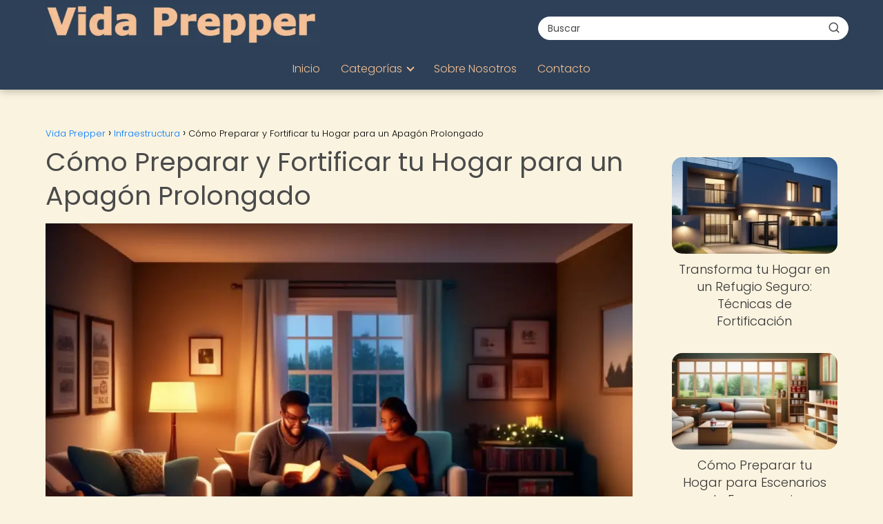

--- FILE ---
content_type: text/html; charset=UTF-8
request_url: https://vidaprepper.com/infraestructura/como-preparar-fortificar-tu-hogar-apagon-prolongado/
body_size: 35740
content:
<!DOCTYPE html><html lang="es" prefix="og: https://ogp.me/ns#" ><head><script data-no-optimize="1">var litespeed_docref=sessionStorage.getItem("litespeed_docref");litespeed_docref&&(Object.defineProperty(document,"referrer",{get:function(){return litespeed_docref}}),sessionStorage.removeItem("litespeed_docref"));</script> <meta charset="UTF-8"><meta name="viewport" content="width=device-width, initial-scale=1.0, maximum-scale=2.0"><title>Domina los Apagones: Evita Cortes de Luz!</title><meta name="description" content="Prepárate para un apagón prolongado en casa con nuestros consejos y trucos para fortificar tu hogar y estar preparado para cualquier emergencia."/><meta name="robots" content="follow, index, max-image-preview:large"/><link rel="canonical" href="https://vidaprepper.com/infraestructura/como-preparar-fortificar-tu-hogar-apagon-prolongado/" /><meta property="og:locale" content="es_ES" /><meta property="og:type" content="article" /><meta property="og:title" content="¡Descubre cómo proteger tu hogar de un apagón prolongado!   ¡No te quedes a oscuras! #PreparaciónHogar" /><meta property="og:description" content="¿Sabías que un apagón prolongado puede ocurrir en cualquier momento? Aprende cómo preparar y fortificar tu hogar para enfrentar esta situación de emergencia. Descubre los recursos y productos esenciales para la supervivencia en nuestro portal líder en preparacionismo en español. ¡Prepárate ahora!" /><meta property="og:url" content="https://vidaprepper.com/infraestructura/como-preparar-fortificar-tu-hogar-apagon-prolongado/" /><meta property="og:site_name" content="Vida Prepper" /><meta property="article:tag" content="alimento" /><meta property="article:tag" content="apagón" /><meta property="article:tag" content="gas" /><meta property="article:tag" content="hogar" /><meta property="article:tag" content="vela" /><meta property="article:section" content="Fortificación de Viviendas" /><meta property="og:image" content="https://vidaprepper.com/wp-content/uploads/living-room-blackout-preparedness-212.webp" /><meta property="og:image:secure_url" content="https://vidaprepper.com/wp-content/uploads/living-room-blackout-preparedness-212.webp" /><meta property="og:image:width" content="1024" /><meta property="og:image:height" content="768" /><meta property="og:image:alt" content="Preparación hogar apagón prolongado" /><meta property="og:image:type" content="image/webp" /><meta property="article:published_time" content="2024-01-03T18:30:59-03:00" /><meta name="twitter:card" content="summary_large_image" /><meta name="twitter:title" content="¡Domina los Apagones Prolongados! Aprende a Preparar tu Hogar para Cualquier Emergencia ⚡" /><meta name="twitter:description" content="¿Sabías que un apagón prolongado puede ocurrir en cualquier momento? Aprende cómo preparar y fortificar tu hogar para enfrentar esta situación de emergencia. Descubre los recursos y productos esenciales para la supervivencia en nuestro portal líder en preparacionismo en español. ¡Prepárate ahora! #PreparaciónParaEmergencias #Supervivencia #ApagónProlongado #Preparacionismo" /><meta name="twitter:image" content="https://vidaprepper.com/wp-content/uploads/living-room-blackout-preparedness-212.webp" /><meta name="twitter:label1" content="Escrito por" /><meta name="twitter:data1" content="PuntaNetwork" /><meta name="twitter:label2" content="Tiempo de lectura" /><meta name="twitter:data2" content="12 minutos" /> <script type="application/ld+json" class="rank-math-schema-pro">{"@context":"https://schema.org","@graph":[{"@type":["Person","Organization"],"@id":"https://vidaprepper.com/#person","name":"Vida Prepper","logo":{"@type":"ImageObject","@id":"https://vidaprepper.com/#logo","url":"https://vidaprepper.com/wp-content/uploads/Vida_Prepper_logo.webp","contentUrl":"https://vidaprepper.com/wp-content/uploads/Vida_Prepper_logo.webp","caption":"Vida Prepper","inLanguage":"es"},"image":{"@type":"ImageObject","@id":"https://vidaprepper.com/#logo","url":"https://vidaprepper.com/wp-content/uploads/Vida_Prepper_logo.webp","contentUrl":"https://vidaprepper.com/wp-content/uploads/Vida_Prepper_logo.webp","caption":"Vida Prepper","inLanguage":"es"}},{"@type":"WebSite","@id":"https://vidaprepper.com/#website","url":"https://vidaprepper.com","name":"Vida Prepper","publisher":{"@id":"https://vidaprepper.com/#person"},"inLanguage":"es"},{"@type":"ImageObject","@id":"https://vidaprepper.com/wp-content/uploads/living-room-blackout-preparedness-212.webp","url":"https://vidaprepper.com/wp-content/uploads/living-room-blackout-preparedness-212.webp","width":"1024","height":"768","inLanguage":"es"},{"@type":"WebPage","@id":"https://vidaprepper.com/infraestructura/como-preparar-fortificar-tu-hogar-apagon-prolongado/#webpage","url":"https://vidaprepper.com/infraestructura/como-preparar-fortificar-tu-hogar-apagon-prolongado/","name":"Domina los Apagones: Evita Cortes de Luz!","datePublished":"2024-01-03T18:30:59-03:00","dateModified":"2024-01-03T18:30:59-03:00","isPartOf":{"@id":"https://vidaprepper.com/#website"},"primaryImageOfPage":{"@id":"https://vidaprepper.com/wp-content/uploads/living-room-blackout-preparedness-212.webp"},"inLanguage":"es"},{"@type":"Person","@id":"https://vidaprepper.com/author/puntanetwork/","name":"PuntaNetwork","url":"https://vidaprepper.com/author/puntanetwork/","image":{"@type":"ImageObject","@id":"https://vidaprepper.com/wp-content/litespeed/avatar/e823276d6f652ec56a2b0d1c7c732b00.jpg?ver=1768351678","url":"https://vidaprepper.com/wp-content/litespeed/avatar/e823276d6f652ec56a2b0d1c7c732b00.jpg?ver=1768351678","caption":"PuntaNetwork","inLanguage":"es"},"sameAs":["http://vidaprepper.com"]},{"image":{"@id":"https://vidaprepper.com/wp-content/uploads/living-room-blackout-preparedness-212.webp"},"@type":"Article","datePublished":"2024-01-03T18:30:59-03:00","dateModified":"2024-01-03T18:30:59-03:00","author":{"@id":"https://vidaprepper.com/author/puntanetwork/","name":"PuntaNetwork"},"@id":"https://vidaprepper.com/infraestructura/como-preparar-fortificar-tu-hogar-apagon-prolongado/#schema-36540","isPartOf":{"@id":"https://vidaprepper.com/infraestructura/como-preparar-fortificar-tu-hogar-apagon-prolongado/#webpage"},"publisher":{"@id":"https://vidaprepper.com/#person"},"inLanguage":"es","mainEntityOfPage":{"@id":"https://vidaprepper.com/infraestructura/como-preparar-fortificar-tu-hogar-apagon-prolongado/#webpage"}}]}</script> <link rel='dns-prefetch' href='//www.googletagmanager.com' /><link rel="alternate" type="application/rss+xml" title="Vida Prepper &raquo; Feed" href="https://vidaprepper.com/feed/" /><link rel="alternate" type="application/rss+xml" title="Vida Prepper &raquo; Feed de los comentarios" href="https://vidaprepper.com/comments/feed/" /><link rel="alternate" type="application/rss+xml" title="Vida Prepper &raquo; Comentario Cómo Preparar y Fortificar tu Hogar para un Apagón Prolongado del feed" href="https://vidaprepper.com/infraestructura/como-preparar-fortificar-tu-hogar-apagon-prolongado/feed/" /><link rel="alternate" title="oEmbed (JSON)" type="application/json+oembed" href="https://vidaprepper.com/wp-json/oembed/1.0/embed?url=https%3A%2F%2Fvidaprepper.com%2Finfraestructura%2Fcomo-preparar-fortificar-tu-hogar-apagon-prolongado%2F" /><link rel="alternate" title="oEmbed (XML)" type="text/xml+oembed" href="https://vidaprepper.com/wp-json/oembed/1.0/embed?url=https%3A%2F%2Fvidaprepper.com%2Finfraestructura%2Fcomo-preparar-fortificar-tu-hogar-apagon-prolongado%2F&#038;format=xml" /><style id='wp-img-auto-sizes-contain-inline-css' type='text/css'>img:is([sizes=auto i],[sizes^="auto," i]){contain-intrinsic-size:3000px 1500px}
/*# sourceURL=wp-img-auto-sizes-contain-inline-css */</style><style id="litespeed-ccss">:root{--wp-block-synced-color:#7a00df;--wp-block-synced-color--rgb:122,0,223;--wp-bound-block-color:var(--wp-block-synced-color);--wp-editor-canvas-background:#ddd;--wp-admin-theme-color:#007cba;--wp-admin-theme-color--rgb:0,124,186;--wp-admin-theme-color-darker-10:#006ba1;--wp-admin-theme-color-darker-10--rgb:0,107,160.5;--wp-admin-theme-color-darker-20:#005a87;--wp-admin-theme-color-darker-20--rgb:0,90,135;--wp-admin-border-width-focus:2px}:root{--wp--preset--font-size--normal:16px;--wp--preset--font-size--huge:42px}:root{--wp--preset--aspect-ratio--square:1;--wp--preset--aspect-ratio--4-3:4/3;--wp--preset--aspect-ratio--3-4:3/4;--wp--preset--aspect-ratio--3-2:3/2;--wp--preset--aspect-ratio--2-3:2/3;--wp--preset--aspect-ratio--16-9:16/9;--wp--preset--aspect-ratio--9-16:9/16;--wp--preset--color--black:#000000;--wp--preset--color--cyan-bluish-gray:#abb8c3;--wp--preset--color--white:#ffffff;--wp--preset--color--pale-pink:#f78da7;--wp--preset--color--vivid-red:#cf2e2e;--wp--preset--color--luminous-vivid-orange:#ff6900;--wp--preset--color--luminous-vivid-amber:#fcb900;--wp--preset--color--light-green-cyan:#7bdcb5;--wp--preset--color--vivid-green-cyan:#00d084;--wp--preset--color--pale-cyan-blue:#8ed1fc;--wp--preset--color--vivid-cyan-blue:#0693e3;--wp--preset--color--vivid-purple:#9b51e0;--wp--preset--gradient--vivid-cyan-blue-to-vivid-purple:linear-gradient(135deg,rgb(6,147,227) 0%,rgb(155,81,224) 100%);--wp--preset--gradient--light-green-cyan-to-vivid-green-cyan:linear-gradient(135deg,rgb(122,220,180) 0%,rgb(0,208,130) 100%);--wp--preset--gradient--luminous-vivid-amber-to-luminous-vivid-orange:linear-gradient(135deg,rgb(252,185,0) 0%,rgb(255,105,0) 100%);--wp--preset--gradient--luminous-vivid-orange-to-vivid-red:linear-gradient(135deg,rgb(255,105,0) 0%,rgb(207,46,46) 100%);--wp--preset--gradient--very-light-gray-to-cyan-bluish-gray:linear-gradient(135deg,rgb(238,238,238) 0%,rgb(169,184,195) 100%);--wp--preset--gradient--cool-to-warm-spectrum:linear-gradient(135deg,rgb(74,234,220) 0%,rgb(151,120,209) 20%,rgb(207,42,186) 40%,rgb(238,44,130) 60%,rgb(251,105,98) 80%,rgb(254,248,76) 100%);--wp--preset--gradient--blush-light-purple:linear-gradient(135deg,rgb(255,206,236) 0%,rgb(152,150,240) 100%);--wp--preset--gradient--blush-bordeaux:linear-gradient(135deg,rgb(254,205,165) 0%,rgb(254,45,45) 50%,rgb(107,0,62) 100%);--wp--preset--gradient--luminous-dusk:linear-gradient(135deg,rgb(255,203,112) 0%,rgb(199,81,192) 50%,rgb(65,88,208) 100%);--wp--preset--gradient--pale-ocean:linear-gradient(135deg,rgb(255,245,203) 0%,rgb(182,227,212) 50%,rgb(51,167,181) 100%);--wp--preset--gradient--electric-grass:linear-gradient(135deg,rgb(202,248,128) 0%,rgb(113,206,126) 100%);--wp--preset--gradient--midnight:linear-gradient(135deg,rgb(2,3,129) 0%,rgb(40,116,252) 100%);--wp--preset--font-size--small:13px;--wp--preset--font-size--medium:20px;--wp--preset--font-size--large:36px;--wp--preset--font-size--x-large:42px;--wp--preset--spacing--20:0.44rem;--wp--preset--spacing--30:0.67rem;--wp--preset--spacing--40:1rem;--wp--preset--spacing--50:1.5rem;--wp--preset--spacing--60:2.25rem;--wp--preset--spacing--70:3.38rem;--wp--preset--spacing--80:5.06rem;--wp--preset--shadow--natural:6px 6px 9px rgba(0, 0, 0, 0.2);--wp--preset--shadow--deep:12px 12px 50px rgba(0, 0, 0, 0.4);--wp--preset--shadow--sharp:6px 6px 0px rgba(0, 0, 0, 0.2);--wp--preset--shadow--outlined:6px 6px 0px -3px rgb(255, 255, 255), 6px 6px rgb(0, 0, 0);--wp--preset--shadow--crisp:6px 6px 0px rgb(0, 0, 0)}ol li,p,ul li{overflow-wrap:break-word}h1{width:100%}#btn-menu,.comment-form-cookies-consent,.comment-notes,.go-top>span,header label{display:none}*,body{padding:0}img{max-width:100%}*,body{margin:0}.the-content .post-index ol{margin-bottom:0}i{font-style:italic}#menu ul,#menu ul li,#menu ul>li ul>li,*{box-sizing:border-box}body{text-rendering:optimizeSpeed;word-wrap:break-word;overflow-x:hidden}img{height:auto;object-fit:contain}h1{margin:5px 0}p{margin:0 0 20px}#view-all-results a{font-weight:700}#menu ul a,a{text-decoration:none}header{z-index:999}input:not([type=submit]):not([type=radio]):not([type=checkbox]):not([type=file]){padding:.5rem .75rem;font-size:1.1rem;outline:0;display:inline-block;width:100%;-webkit-box-shadow:inset 0 1px 3px #f6f6f7;box-shadow:inset 0 1px 3px #f6f6f7;background-color:#fff;border-radius:2px}button,input{font-family:inherit;font-size:inherit;line-height:inherit;outline:0}.ads-asap{margin-bottom:20px}#autocomplete-results{background:#fff;position:absolute;width:calc(100% - 2px);max-height:350px;overflow-y:auto;top:50px;box-shadow:0 6px 20px rgb(0 0 0/30%);visibility:hidden;opacity:0;padding:12px 8px}#autocomplete-results{width:50vh;z-index:999}#autocomplete-results::-webkit-scrollbar,#menu ul>li ul::-webkit-scrollbar{width:10px}#autocomplete-results::-webkit-scrollbar-track-piece,#menu ul>li ul::-webkit-scrollbar-track-piece{background-color:#fff}#autocomplete-results::-webkit-scrollbar-thumb,#menu ul>li ul::-webkit-scrollbar-thumb{background-color:#cbcbcb;outline:#FFF solid 2px;outline-offset:-2px;border:.1px solid #b7b7b7;border-radius:100px}#autocomplete-results ul{list-style:none;margin:0}#menu ul>li ul li{border-radius:6px}#view-all-results{text-align:center;padding:10px 0 0;border-top:1px solid #ddd}.view-all-button{display:inline-block;padding:10px 20px;text-decoration:none;color:#181818!important;border-radius:5px;font-size:15px}.article-image{background-position:center center;overflow:hidden}.site-header{margin-bottom:10px;width:100%;z-index:999;opacity:1;min-height:60px;display:flex;justify-content:space-between}.content-single,.site-header-content,.site-header-content-top{margin:0 auto;position:relative}.asap-content-logo-top{min-height:60px!important}.asap-content-logo-top .site-logo{line-height:0!important}.site-header-content{width:100%;display:flex;align-items:center;justify-content:space-between}.site-header-content-top{min-height:60px;display:flex;align-items:center}.site-logo{display:inline-block;line-height:60px}.site-logo img{vertical-align:middle}.site-header .sub-menu a{color:#222!important}.content-single{flex-wrap:wrap}.article-loop a,.post-index ol li{display:block}.custom-logo{overflow:hidden}.primary-sidebar div{margin-bottom:2rem}.primary-sidebar{padding:0 0 2%;margin-top:1rem;vertical-align:top;display:inline-block}.asap-columns-1{width:100%;flex-basis:100%;max-width:100%}.article-loop{text-align:left;padding:0 .625rem 2rem}.article-loop{display:inline-block;vertical-align:top}.last-post-sidebar{margin-bottom:1rem!important}.article-loop p,.last-post-sidebar p{padding-left:10px;padding-right:10px;line-height:1.4;text-align:center}.post-thumbnail{margin-bottom:2rem;text-align:center}.article-content{display:block;margin-bottom:10px!important;position:relative;line-height:0;text-align:center;overflow:hidden}.article-image{height:196px;background-repeat:no-repeat;-webkit-background-size:cover;-moz-background-size:cover;-o-background-size:cover;background-size:cover;-webkit-transform-origin:center bottom!important;-ms-transform-origin:center bottom!important;-moz-transform-origin:center bottom!important;-o-transform-origin:center bottom!important;transform-origin:center bottom!important;width:100%;position:relative}.last-post-sidebar .article-image{height:140px;margin-bottom:8px}.last-post-sidebar article{margin:0 0 .85rem!important;padding:0!important}.the-content ol{margin:0 0 20px;font-size:18px;color:#222!important;list-style:disc}.the-content ol li{margin:0 0 12px 40px;padding-left:2px;line-height:1.6}.the-content ol ol{margin-top:8px!important;margin-bottom:10px!important}.asap-icon-single{color:#fff!important;display:inline-block;text-align:center}.asap-icon-single{margin:0 7px 0 0;padding:.75rem;display:flex;align-items:center;justify-content:center}.icon-facebook-m{background:#00c6ff}.asap-icon-single svg{width:24px;height:24px}.asap-icon-single svg{stroke:#FFF;fill:none;stroke-width:1.5;stroke-linecap:round;stroke-linejoin:round}.go-top{position:fixed;display:none}ul.breadcrumb{list-style:none}.breadcrumb li{display:inline;margin:0}.breadcrumb li:after{content:"›";margin:0 4px}.breadcrumb li:last-child:after{content:"";margin:0}.footer-breadcrumb .breadcrumb{padding:10px;border-top:1px solid #ddd}.go-top{height:45px;width:45px;line-height:40px;text-align:center;border-radius:100px;font-size:30px;bottom:20px;right:20px}.arrow{border:solid #fff;border-width:0 2px 2px 0;display:inline-block;padding:4px}.arrow-up{transform:rotate(-135deg);-webkit-transform:rotate(-135deg)}.ads-asap-aligncenter{width:100%;display:block}.ads-asap-aligncenter{text-align:center}#menu>ul>li{text-align:left}.content-single .ads-asap-top{padding-top:20px}.the-content .post-index a,.the-content .post-index li{line-height:1.6}.post-index ol li ol li:before,.post-index ol li:before{content:counters(item,".")". ";counter-increment:item}.search-header,.search-responsive{display:inline-block}.the-content .post-index li{margin-left:34px!important;margin-bottom:6px!important}.the-content .post-index #index-table{margin-top:18px}.post-index ol{counter-reset:item}.the-content .post-index li{margin-left:27px!important}.the-content .post-index ol ol li{margin-left:20px!important}.post-index ol li:before{width:20px;display:inline;text-align:center;position:relative;left:-5px}#menu,#menu ul .menu-item-has-children,#menu>ul,#menu>ul>li ul>li,.circle,.search-header,.search-responsive,.search-responsive form{position:relative}.search-header svg,.search-responsive svg{stroke:currentColor;stroke-width:2;stroke-linecap:round;stroke-linejoin:round;fill:none}.search-header svg,.search-responsive svg{width:18px;height:18px}.search-header input:not([type=submit]):not([type=radio]):not([type=checkbox]):not([type=file]){display:inline-block;width:100%;padding:0 3rem 0 .8rem;-webkit-box-shadow:none!important;box-shadow:none!important;border:none!important;background-color:#fff;border-radius:2px;height:34px;line-height:34px;outline:0;padding-right:3rem!important}.search-header button.s-btn{height:32px;line-height:35px;opacity:.6;text-align:center}.search-responsive{width:100%;margin-bottom:2rem;box-shadow:0 2px 2px 0 rgb(0 0 0/.15)}.search-responsive form{width:100%;margin:0 auto}.search-responsive input:not([type=submit]):not([type=radio]):not([type=checkbox]):not([type=file]){display:inline-block;width:100%;padding:10px 10px 10px 20px;font-size:18px;-webkit-box-shadow:none!important;box-shadow:none!important;border:none;outline:0;background-color:#fff;border-radius:2px;height:60px;line-height:60px}.search-responsive button.s-btn{height:60px;line-height:68px;opacity:.6;width:auto;padding-right:24px;padding-left:20px}.search-responsive button.s-btn:before{content:""}button.s-btn{position:absolute;right:0;top:0;height:40px;width:40px;background:0 0;color:#484848;border-radius:0;border:0;padding:0;font-size:1.3em}#commentform input{margin-top:15px}#commentform input{border-radius:2px;outline:0}#menu{-webkit-touch-callout:none;z-index:100;display:inline-block}#menu ul,#menu ul li{list-style:none;padding:0;margin:0}#menu>ul{padding:0;margin:0}#menu>ul>li{display:inline-block;line-height:60px;padding:0;width:auto}#menu ul>li ul>li{margin:0;padding:0;line-height:1.8}#menu>ul>li>ul{position:absolute;width:auto}#menu>ul>li ul>li{width:100%}#menu ul>li ul{background-color:#fff;right:0}#menu>ul .menu-item-has-children:before{right:25.5px}.circle{width:28px;height:28px}.line{position:absolute;height:3px;width:100%;border-radius:8px}.top{top:18%}.middle{top:48%}.bottom{top:78%}@media (min-width:768px) and (max-width:1050px){.content-thin{padding-left:1rem}.primary-sidebar{padding-right:1rem}}@media (min-width:1050px){#menu>ul{text-align:right!important}#menu ul>li ul{padding:12px 8px;margin:-8px 0 0;width:16rem;left:initial;bottom:initial;visibility:hidden;display:none;opacity:0;z-index:-1;position:absolute;box-shadow:0 6px 20px rgb(0 0 0/30%);box-sizing:border-box}#menu>ul li ul a{display:block;width:100%}#menu>ul>li{line-height:60px;margin:0 0 0 30px}#menu>ul>li:first-child{margin:0!important}#menu ul>li ul a{display:block}#menu ul>li ul>li{float:left}#menu ul>li ul>li a{padding:7px 20px 7px 14px}#menu ul>li ul>li:last-child{border-bottom:none}#menu ul>li>ul{z-index:9}#menu ul .menu-item-has-children:after{content:"";display:inline-block;padding:3px;-webkit-transform:rotate(45deg);transform:rotate(45deg);position:relative;top:-3px}#menu ul .menu-item-has-children a{padding-right:.5rem}.asap-content-logo-top{flex-direction:column}.asap-content-logo-top .search-header{margin-top:1.5rem;margin-bottom:.75rem;height:auto}.footer-breadcrumb .breadcrumb-trail,.icon-facebook-m,.search-responsive{display:none}.site-header{position:sticky;top:0}.content-single{display:flex}.primary-sidebar{margin-left:5%}.post-thumbnail{margin:1rem auto}.content-single,.site-header-content{padding-left:1rem;padding-right:1rem}.search-header{height:54px;display:flex;align-items:center}.search-header form{position:relative}.sticky{position:sticky;top:82px}}@media (max-width:1050px){#menu{height:100%;position:fixed;left:0}#menu{left:0}#menu ul{min-height:auto!important}#menu{width:100%;transform:translateX(-100%);background:#f6f7f8;overflow:auto!important;padding-bottom:60px;overflow-y:scroll!important}#menu>ul{width:100%;font-size:18px}#menu>ul>li{width:100%;display:inline-table;background-color:#f6f7f8}#menu>ul>li>a{padding:0 10px 0 20px}#menu>ul>li ul{position:relative!important;max-height:0;overflow:hidden}#menu>ul>li ul *{padding:0;margin:0}#menu ul li ul{margin:0;border-radius:0}#menu>ul>li>ul{top:0}#menu ul>li ul>li>a{padding:0 0 0 8px}#menu ul>li ul>li{line-height:40px}#menu ul>li ul>li:last-child{border-bottom:none}#menu ul li.menu-item-has-children a{width:70%;display:inline-block}#menu ul li ul{background:#fff}#menu ul li ul li:first-child{padding-top:14px}#menu ul li ul li:last-child{padding-bottom:14px}#menu ul>.menu-item-has-children:before{content:"";border:solid #282828;border-width:0 2px 2px 0;display:inline-block;padding:3px;-webkit-transform:rotate(45deg);transform:rotate(45deg);position:absolute;right:28px;top:22px}#menu ul>.menu-item-has-children li{padding:1px 0 1px 16px}body,html{margin:0;height:100%}.site-header{position:fixed}.content-thin>.breadcrumb-trail,.search-header{display:none}.content-single,.go-top,header #menu a,header label{display:block}header label{height:60px;line-height:60px;padding:13px 20px 0}header #menu a{color:#222!important}.post-thumbnail{margin:1rem -1rem}.last-post-sidebar .article-image{height:150px!important}.go-top{width:100%;position:relative;border-radius:0!important;bottom:auto;right:auto}.go-top>span{display:inline;margin-right:10px;font-size:1.2rem}.site-logo{padding:0 1rem}.content-thin,.primary-sidebar{width:100%!important;padding:0 1rem 1rem!important;margin:0 auto;display:block}.site-header+.content-single{padding-top:4rem}.site-logo img{max-height:60px}}@media (max-width:480px){.article-image{height:180px}.last-post-sidebar{padding:0 1.5rem}.post-thumbnail{margin-top:1rem!important;margin-bottom:1rem!important}.article-loop{padding:0 0 1.25rem}.primary-sidebar{margin-top:2rem}}@media (max-width:768px){a{min-height:48px;min-width:48px;display:inline-block}}p{text-align:justify}</style><link rel="preload" data-asynced="1" data-optimized="2" as="style" onload="this.onload=null;this.rel='stylesheet'" href="https://vidaprepper.com/wp-content/litespeed/ucss/7003bf1d66a53b87e8ef5150a6b63302.css?ver=30b41" /><script type="litespeed/javascript">!function(a){"use strict";var b=function(b,c,d){function e(a){return h.body?a():void setTimeout(function(){e(a)})}function f(){i.addEventListener&&i.removeEventListener("load",f),i.media=d||"all"}var g,h=a.document,i=h.createElement("link");if(c)g=c;else{var j=(h.body||h.getElementsByTagName("head")[0]).childNodes;g=j[j.length-1]}var k=h.styleSheets;i.rel="stylesheet",i.href=b,i.media="only x",e(function(){g.parentNode.insertBefore(i,c?g:g.nextSibling)});var l=function(a){for(var b=i.href,c=k.length;c--;)if(k[c].href===b)return a();setTimeout(function(){l(a)})};return i.addEventListener&&i.addEventListener("load",f),i.onloadcssdefined=l,l(f),i};"undefined"!=typeof exports?exports.loadCSS=b:a.loadCSS=b}("undefined"!=typeof global?global:this);!function(a){if(a.loadCSS){var b=loadCSS.relpreload={};if(b.support=function(){try{return a.document.createElement("link").relList.supports("preload")}catch(b){return!1}},b.poly=function(){for(var b=a.document.getElementsByTagName("link"),c=0;c<b.length;c++){var d=b[c];"preload"===d.rel&&"style"===d.getAttribute("as")&&(a.loadCSS(d.href,d,d.getAttribute("media")),d.rel=null)}},!b.support()){b.poly();var c=a.setInterval(b.poly,300);a.addEventListener&&a.addEventListener("load",function(){b.poly(),a.clearInterval(c)}),a.attachEvent&&a.attachEvent("onload",function(){a.clearInterval(c)})}}}(this);</script> <style id='global-styles-inline-css' type='text/css'>:root{--wp--preset--aspect-ratio--square: 1;--wp--preset--aspect-ratio--4-3: 4/3;--wp--preset--aspect-ratio--3-4: 3/4;--wp--preset--aspect-ratio--3-2: 3/2;--wp--preset--aspect-ratio--2-3: 2/3;--wp--preset--aspect-ratio--16-9: 16/9;--wp--preset--aspect-ratio--9-16: 9/16;--wp--preset--color--black: #000000;--wp--preset--color--cyan-bluish-gray: #abb8c3;--wp--preset--color--white: #ffffff;--wp--preset--color--pale-pink: #f78da7;--wp--preset--color--vivid-red: #cf2e2e;--wp--preset--color--luminous-vivid-orange: #ff6900;--wp--preset--color--luminous-vivid-amber: #fcb900;--wp--preset--color--light-green-cyan: #7bdcb5;--wp--preset--color--vivid-green-cyan: #00d084;--wp--preset--color--pale-cyan-blue: #8ed1fc;--wp--preset--color--vivid-cyan-blue: #0693e3;--wp--preset--color--vivid-purple: #9b51e0;--wp--preset--gradient--vivid-cyan-blue-to-vivid-purple: linear-gradient(135deg,rgb(6,147,227) 0%,rgb(155,81,224) 100%);--wp--preset--gradient--light-green-cyan-to-vivid-green-cyan: linear-gradient(135deg,rgb(122,220,180) 0%,rgb(0,208,130) 100%);--wp--preset--gradient--luminous-vivid-amber-to-luminous-vivid-orange: linear-gradient(135deg,rgb(252,185,0) 0%,rgb(255,105,0) 100%);--wp--preset--gradient--luminous-vivid-orange-to-vivid-red: linear-gradient(135deg,rgb(255,105,0) 0%,rgb(207,46,46) 100%);--wp--preset--gradient--very-light-gray-to-cyan-bluish-gray: linear-gradient(135deg,rgb(238,238,238) 0%,rgb(169,184,195) 100%);--wp--preset--gradient--cool-to-warm-spectrum: linear-gradient(135deg,rgb(74,234,220) 0%,rgb(151,120,209) 20%,rgb(207,42,186) 40%,rgb(238,44,130) 60%,rgb(251,105,98) 80%,rgb(254,248,76) 100%);--wp--preset--gradient--blush-light-purple: linear-gradient(135deg,rgb(255,206,236) 0%,rgb(152,150,240) 100%);--wp--preset--gradient--blush-bordeaux: linear-gradient(135deg,rgb(254,205,165) 0%,rgb(254,45,45) 50%,rgb(107,0,62) 100%);--wp--preset--gradient--luminous-dusk: linear-gradient(135deg,rgb(255,203,112) 0%,rgb(199,81,192) 50%,rgb(65,88,208) 100%);--wp--preset--gradient--pale-ocean: linear-gradient(135deg,rgb(255,245,203) 0%,rgb(182,227,212) 50%,rgb(51,167,181) 100%);--wp--preset--gradient--electric-grass: linear-gradient(135deg,rgb(202,248,128) 0%,rgb(113,206,126) 100%);--wp--preset--gradient--midnight: linear-gradient(135deg,rgb(2,3,129) 0%,rgb(40,116,252) 100%);--wp--preset--font-size--small: 13px;--wp--preset--font-size--medium: 20px;--wp--preset--font-size--large: 36px;--wp--preset--font-size--x-large: 42px;--wp--preset--spacing--20: 0.44rem;--wp--preset--spacing--30: 0.67rem;--wp--preset--spacing--40: 1rem;--wp--preset--spacing--50: 1.5rem;--wp--preset--spacing--60: 2.25rem;--wp--preset--spacing--70: 3.38rem;--wp--preset--spacing--80: 5.06rem;--wp--preset--shadow--natural: 6px 6px 9px rgba(0, 0, 0, 0.2);--wp--preset--shadow--deep: 12px 12px 50px rgba(0, 0, 0, 0.4);--wp--preset--shadow--sharp: 6px 6px 0px rgba(0, 0, 0, 0.2);--wp--preset--shadow--outlined: 6px 6px 0px -3px rgb(255, 255, 255), 6px 6px rgb(0, 0, 0);--wp--preset--shadow--crisp: 6px 6px 0px rgb(0, 0, 0);}:where(.is-layout-flex){gap: 0.5em;}:where(.is-layout-grid){gap: 0.5em;}body .is-layout-flex{display: flex;}.is-layout-flex{flex-wrap: wrap;align-items: center;}.is-layout-flex > :is(*, div){margin: 0;}body .is-layout-grid{display: grid;}.is-layout-grid > :is(*, div){margin: 0;}:where(.wp-block-columns.is-layout-flex){gap: 2em;}:where(.wp-block-columns.is-layout-grid){gap: 2em;}:where(.wp-block-post-template.is-layout-flex){gap: 1.25em;}:where(.wp-block-post-template.is-layout-grid){gap: 1.25em;}.has-black-color{color: var(--wp--preset--color--black) !important;}.has-cyan-bluish-gray-color{color: var(--wp--preset--color--cyan-bluish-gray) !important;}.has-white-color{color: var(--wp--preset--color--white) !important;}.has-pale-pink-color{color: var(--wp--preset--color--pale-pink) !important;}.has-vivid-red-color{color: var(--wp--preset--color--vivid-red) !important;}.has-luminous-vivid-orange-color{color: var(--wp--preset--color--luminous-vivid-orange) !important;}.has-luminous-vivid-amber-color{color: var(--wp--preset--color--luminous-vivid-amber) !important;}.has-light-green-cyan-color{color: var(--wp--preset--color--light-green-cyan) !important;}.has-vivid-green-cyan-color{color: var(--wp--preset--color--vivid-green-cyan) !important;}.has-pale-cyan-blue-color{color: var(--wp--preset--color--pale-cyan-blue) !important;}.has-vivid-cyan-blue-color{color: var(--wp--preset--color--vivid-cyan-blue) !important;}.has-vivid-purple-color{color: var(--wp--preset--color--vivid-purple) !important;}.has-black-background-color{background-color: var(--wp--preset--color--black) !important;}.has-cyan-bluish-gray-background-color{background-color: var(--wp--preset--color--cyan-bluish-gray) !important;}.has-white-background-color{background-color: var(--wp--preset--color--white) !important;}.has-pale-pink-background-color{background-color: var(--wp--preset--color--pale-pink) !important;}.has-vivid-red-background-color{background-color: var(--wp--preset--color--vivid-red) !important;}.has-luminous-vivid-orange-background-color{background-color: var(--wp--preset--color--luminous-vivid-orange) !important;}.has-luminous-vivid-amber-background-color{background-color: var(--wp--preset--color--luminous-vivid-amber) !important;}.has-light-green-cyan-background-color{background-color: var(--wp--preset--color--light-green-cyan) !important;}.has-vivid-green-cyan-background-color{background-color: var(--wp--preset--color--vivid-green-cyan) !important;}.has-pale-cyan-blue-background-color{background-color: var(--wp--preset--color--pale-cyan-blue) !important;}.has-vivid-cyan-blue-background-color{background-color: var(--wp--preset--color--vivid-cyan-blue) !important;}.has-vivid-purple-background-color{background-color: var(--wp--preset--color--vivid-purple) !important;}.has-black-border-color{border-color: var(--wp--preset--color--black) !important;}.has-cyan-bluish-gray-border-color{border-color: var(--wp--preset--color--cyan-bluish-gray) !important;}.has-white-border-color{border-color: var(--wp--preset--color--white) !important;}.has-pale-pink-border-color{border-color: var(--wp--preset--color--pale-pink) !important;}.has-vivid-red-border-color{border-color: var(--wp--preset--color--vivid-red) !important;}.has-luminous-vivid-orange-border-color{border-color: var(--wp--preset--color--luminous-vivid-orange) !important;}.has-luminous-vivid-amber-border-color{border-color: var(--wp--preset--color--luminous-vivid-amber) !important;}.has-light-green-cyan-border-color{border-color: var(--wp--preset--color--light-green-cyan) !important;}.has-vivid-green-cyan-border-color{border-color: var(--wp--preset--color--vivid-green-cyan) !important;}.has-pale-cyan-blue-border-color{border-color: var(--wp--preset--color--pale-cyan-blue) !important;}.has-vivid-cyan-blue-border-color{border-color: var(--wp--preset--color--vivid-cyan-blue) !important;}.has-vivid-purple-border-color{border-color: var(--wp--preset--color--vivid-purple) !important;}.has-vivid-cyan-blue-to-vivid-purple-gradient-background{background: var(--wp--preset--gradient--vivid-cyan-blue-to-vivid-purple) !important;}.has-light-green-cyan-to-vivid-green-cyan-gradient-background{background: var(--wp--preset--gradient--light-green-cyan-to-vivid-green-cyan) !important;}.has-luminous-vivid-amber-to-luminous-vivid-orange-gradient-background{background: var(--wp--preset--gradient--luminous-vivid-amber-to-luminous-vivid-orange) !important;}.has-luminous-vivid-orange-to-vivid-red-gradient-background{background: var(--wp--preset--gradient--luminous-vivid-orange-to-vivid-red) !important;}.has-very-light-gray-to-cyan-bluish-gray-gradient-background{background: var(--wp--preset--gradient--very-light-gray-to-cyan-bluish-gray) !important;}.has-cool-to-warm-spectrum-gradient-background{background: var(--wp--preset--gradient--cool-to-warm-spectrum) !important;}.has-blush-light-purple-gradient-background{background: var(--wp--preset--gradient--blush-light-purple) !important;}.has-blush-bordeaux-gradient-background{background: var(--wp--preset--gradient--blush-bordeaux) !important;}.has-luminous-dusk-gradient-background{background: var(--wp--preset--gradient--luminous-dusk) !important;}.has-pale-ocean-gradient-background{background: var(--wp--preset--gradient--pale-ocean) !important;}.has-electric-grass-gradient-background{background: var(--wp--preset--gradient--electric-grass) !important;}.has-midnight-gradient-background{background: var(--wp--preset--gradient--midnight) !important;}.has-small-font-size{font-size: var(--wp--preset--font-size--small) !important;}.has-medium-font-size{font-size: var(--wp--preset--font-size--medium) !important;}.has-large-font-size{font-size: var(--wp--preset--font-size--large) !important;}.has-x-large-font-size{font-size: var(--wp--preset--font-size--x-large) !important;}
/*# sourceURL=global-styles-inline-css */</style><style id='classic-theme-styles-inline-css' type='text/css'>/*! This file is auto-generated */
.wp-block-button__link{color:#fff;background-color:#32373c;border-radius:9999px;box-shadow:none;text-decoration:none;padding:calc(.667em + 2px) calc(1.333em + 2px);font-size:1.125em}.wp-block-file__button{background:#32373c;color:#fff;text-decoration:none}
/*# sourceURL=/wp-includes/css/classic-themes.min.css */</style><style id='asap-style-inline-css' type='text/css'>body {font-family: 'Poppins', sans-serif !important;background: #faf3e0;font-weight: 300 !important;}h1,h2,h3,h4,h5,h6 {font-family: 'Poppins', sans-serif !important;font-weight: 400;line-height: 1.3;}h1 {color:#4a4a4a}h2,h5,h6{color:#5a5a5a}h3{color:#6a6a6a}h4{color:#7a7a7a}.home-categories .article-loop:hover h3,.home-categories .article-loop:hover p {color:#7a7a7a !important;}.grid-container .grid-item h2 {font-family: 'Poppins', sans-serif !important;font-weight: 700;font-size: 25px !important;line-height: 1.3;}.design-3 .grid-container .grid-item h2,.design-3 .grid-container .grid-item h2 {font-size: 25px !important;}.home-categories h2 {font-family: 'Poppins', sans-serif !important;font-weight: 700;font-size: calc(25px - 4px) !important;line-height: 1.3;}.home-categories .featured-post h3 {font-family: 'Poppins', sans-serif !important;font-weight: 700 !important;font-size: 25px !important;line-height: 1.3;}.home-categories .article-loop h3,.home-categories .regular-post h3 {font-family: 'Poppins', sans-serif !important;font-weight: 300 !important;}.home-categories .regular-post h3 {font-size: calc(18px - 1px) !important;}.home-categories .article-loop h3,.design-3 .home-categories .regular-post h3 {font-size: 18px !important;}.article-loop p,.article-loop h2,.article-loop h3,.article-loop h4,.article-loop span.entry-title, .related-posts p,.last-post-sidebar p,.woocommerce-loop-product__title {font-family: 'Poppins', sans-serif !important;font-size: 18px !important;font-weight: 300 !important;}.article-loop-featured p,.article-loop-featured h2,.article-loop-featured h3 {font-family: 'Poppins', sans-serif !important;font-size: 18px !important;font-weight: bold !important;}.article-loop .show-extract p,.article-loop .show-extract span {font-family: 'Poppins', sans-serif !important;font-weight: 300 !important;}.home-categories .content-area .show-extract p {font-size: calc(18px - 2px) !important;}a {color: #007bff;}.the-content .post-index span,.des-category .post-index span {font-size:18px;}.the-content .post-index li,.the-content .post-index a,.des-category .post-index li,.des-category .post-index a,.comment-respond > p > span > a,.asap-pros-cons-title span,.asap-pros-cons ul li span,.woocommerce #reviews #comments ol.commentlist li .comment-text p,.woocommerce #review_form #respond p,.woocommerce .comment-reply-title,.woocommerce form .form-row label, .woocommerce-page form .form-row label {font-size: calc(18px - 2px);}.content-tags a,.tagcloud a {border:1px solid #007bff;}.content-tags a:hover,.tagcloud a:hover {color: #007bff99;}p,.the-content ul li,.the-content ol li,.content-wc ul li.content-wc ol li {color: #333333;font-size: 18px;line-height: 1.6;}.comment-author cite,.primary-sidebar ul li a,.woocommerce ul.products li.product .price,span.asap-author,.content-cluster .show-extract span,.home-categories h2 a {color: #333333;}.comment-body p,#commentform input,#commentform textarea{font-size: calc(18px - 2px);}.social-title,.primary-sidebar ul li a {font-size: calc(18px - 3px);}.breadcrumb a,.breadcrumb span,.woocommerce .woocommerce-breadcrumb {font-size: calc(18px - 5px);}.content-footer p,.content-footer li,.content-footer .widget-bottom-area,.search-header input:not([type=submit]):not([type=radio]):not([type=checkbox]):not([type=file]) {font-size: calc(18px - 4px) !important;}.search-header input:not([type=submit]):not([type=radio]):not([type=checkbox]):not([type=file]) {border:1px solid #f4c09526 !important;}h1 {font-size: 38px;}.archive .content-loop h1 {font-size: calc(38px - 2px);}.asap-hero h1 {font-size: 32px;}h2 {font-size: 32px;}h3 {font-size: 28px;}h4 {font-size: 23px;}.site-header,#cookiesbox {background: #2e4057;}.site-header-wc a span.count-number {border:1px solid #f4c095;}.content-footer {background: #2471a3;}.comment-respond > p,.area-comentarios ol > p,.error404 .content-loop p + p,.search .content-loop .search-home + p {border-bottom:1px solid #007bff}.home-categories h2:after,.toc-rapida__item.is-active::before {background: #007bff}.pagination a,.nav-links a,.woocommerce #respond input#submit,.woocommerce a.button, .woocommerce button.button,.woocommerce input.button,.woocommerce #respond input#submit.alt,.woocommerce a.button.alt,.woocommerce button.button.alt,.woocommerce input.button.alt,.wpcf7-form input.wpcf7-submit,.woocommerce-pagination .page-numbers a,.woocommerce-pagination .page-numbers span {background: #007bff;color: #FFFFFF !important;}.woocommerce div.product .woocommerce-tabs ul.tabs li.active {border-bottom: 2px solid #007bff;}.pagination a:hover,.nav-links a:hover,.woocommerce-pagination .page-numbers a:hover,.woocommerce-pagination .page-numbers span:hover {background: #007bffB3;}.woocommerce-pagination .page-numbers .current {background: #faf3e0;color: #333333 !important;}.article-loop a span.entry-title{color:#333333 !important;}.article-loop a:hover p,.article-loop a:hover h2,.article-loop a:hover h3,.article-loop a:hover span.entry-title,.home-categories-h2 h2 a:hover {color: #007bff !important;}.article-loop.custom-links a:hover span.entry-title,.asap-loop-horizontal .article-loop a:hover span.entry-title {color: #333333 !important;}#commentform input,#commentform textarea {border: 2px solid #007bff;font-weight: 300 !important;}.content-loop,.content-loop-design {max-width: 1180px;}.site-header-content,.site-header-content-top {max-width: 1180px;}.content-footer {max-width: calc(1180px - 32px); }.content-footer-social {background: #2471a31A;}.content-single {max-width: 1180px;}.content-page {max-width: 1180px;}.content-wc {max-width: 980px;}.reply a,.go-top {background: #007bff;color: #FFFFFF;}.reply a {border: 2px solid #007bff;}#commentform input[type=submit] {background: #007bff;color: #FFFFFF;}.site-header a,header,header label,.site-name h1 {color: #f4c095;}.content-footer a,.content-footer p,.content-footer .widget-area,.content-footer .widget-content-footer-bottom {color: #f4c095;}header .line {background: #f4c095;}.site-logo img {max-width: 400px;width:100%;}.content-footer .logo-footer img {max-width: 300px;}.search-header {margin-left: 0px;}.primary-sidebar {width:240px;}p.sidebar-title {font-size:calc(18px + 1px);}.comment-respond > p,.area-comentarios ol > p,.asap-subtitle,.asap-subtitle p {font-size:calc(18px + 2px);}.popular-post-sidebar ol a {color:#333333;font-size:calc(18px - 2px);}.popular-post-sidebar ol li:before,.primary-sidebar div ul li:before {border-color: #007bff;}.search-form input[type=submit] {background:#2e4057;}.search-form {border:2px solid #007bff;}.sidebar-title:after {background:#007bff;}.single-nav .nav-prev a:before, .single-nav .nav-next a:before {border-color:#007bff;}.single-nav a {color:#333333;font-size:calc(18px - 3px);}.the-content .post-index {border-top:2px solid #007bff;}.the-content .post-index #show-table {color:#007bff;font-size: calc(18px - 3px);font-weight: 300;}.the-content .post-index .btn-show {font-size: calc(18px - 3px) !important;}.search-header form {width:450px;}.site-header .site-header-wc svg {stroke:#f4c095;}.item-featured {color:#2e4057;background:#ffd700;}.item-new {color:#000000;background:#eeee22;}.asap-style1.asap-popular ol li:before {border:1px solid #333333;}.asap-style2.asap-popular ol li:before {border:2px solid #007bff;}.category-filters a.checked .checkbox {background-color: #007bff; border-color: #007bff;background-image: url('data:image/svg+xml;charset=UTF-8,<svg viewBox="0 0 16 16" fill="%23FFFFFF" xmlns="http://www.w3.org/2000/svg"><path d="M5.5 11.793l-3.646-3.647.708-.707L5.5 10.379l6.646-6.647.708.707-7.354 7.354z"/></svg>');}.category-filters a:hover .checkbox {border-color: #007bff;}.design-2 .content-area.latest-post-container,.design-3 .regular-posts {grid-template-columns: repeat(3, 1fr);}.checkbox .check-table svg {stroke:#007bff;}html{scroll-behavior:smooth;}.article-content,#commentform input, #commentform textarea,.reply a,.woocommerce #respond input#submit, .woocommerce #respond input#submit.alt,.woocommerce-address-fields__field-wrapper input,.woocommerce-EditAccountForm input,.wpcf7-form input,.wpcf7-form textarea,.wpcf7-form input.wpcf7-submit,.grid-container .grid-item,.design-1 .featured-post-img,.design-1 .regular-post-img,.design-1 .lastest-post-img,.design-2 .featured-post-img,.design-2 .regular-post-img,.design-2 .lastest-post-img,.design-2 .grid-item,.design-2 .grid-item .grid-image-container,.design-2 .regular-post,.home.design-2.asap-box-design .article-loop,.design-3 .featured-post-img,.design-3 .regular-post-img,.design-3 .lastest-post-img {border-radius: 15px !important;}.pagination a, .pagination span, .nav-links a {border-radius:50%;min-width:2.5rem;}.reply a {padding:6px 8px !important;}.asap-icon,.asap-icon-single {border-radius:50%;}.asap-icon{margin-right:1px;padding:.6rem !important;}.content-footer-social {border-top-left-radius:15px;border-top-right-radius:15px;}.item-featured,.item-new,.average-rating-loop {border-radius:2px;}.content-item-category > span {border-top-left-radius: 3px;border-top-right-radius: 3px;}.woocommerce span.onsale,.woocommerce a.button,.woocommerce button.button, .woocommerce input.button, .woocommerce a.button.alt, .woocommerce button.button.alt, .woocommerce input.button.alt,.product-gallery-summary .quantity input,#add_payment_method table.cart input,.woocommerce-cart table.cart input, .woocommerce-checkout table.cart input,.woocommerce div.product form.cart .variations select {border-radius:2rem !important;}.search-home input {border-radius:2rem !important;padding: 0.875rem 1.25rem !important;}.search-home button.s-btn {margin-right:1.25rem !important;}#cookiesbox p,#cookiesbox a {color: #f4c095;}#cookiesbox button {background: #f4c095;color:#2e4057;}@media (max-width: 1050px) and (min-width:481px) {.article-loop-featured .article-image-featured {border-radius: 15px !important;}}@media (min-width:1050px) { #autocomplete-results {border-radius:3px;}ul.sub-menu,ul.sub-menu li {border-radius:15px;}.search-header input {border-radius:2rem !important;padding: 0 3 0 .85rem !important;}.search-header button.s-btn {width:2.65rem !important;}.site-header .asap-icon svg { stroke: #f4c095 !important;}.home .content-loop {padding-top: 1.75rem;}}@media (min-width:1050px) {.content-footer {border-top-left-radius:15px;border-top-right-radius:15px;}}.article-content {height:196px;}.content-thin .content-cluster .article-content {height:160px !important;}.last-post-sidebar .article-content {height: 140px;margin-bottom: 8px}.related-posts .article-content {height: 120px;}.asap-box-design .related-posts .article-content {min-height:120px !important;}.asap-box-design .content-thin .content-cluster .article-content {heigth:160px !important;min-height:160px !important;}@media (max-width:1050px) { .last-post-sidebar .article-content,.related-posts .article-content {height: 150px !important}}@media (max-width: 480px) {.article-content {height: 180px}}@media (min-width:480px){.asap-box-design .article-content:not(.asap-box-design .last-post-sidebar .article-content) {min-height:196px;}.asap-loop-horizontal .content-thin .asap-columns-1 .content-cluster .article-image,.asap-loop-horizontal .content-thin .asap-columns-1 .content-cluster .article-content {height:100% !important;}.asap-loop-horizontal .asap-columns-1 .article-image:not(.asap-loop-horizontal .last-post-sidebar .asap-columns-1 .article-image), .asap-loop-horizontal .asap-columns-1 .article-content:not(.asap-loop-horizontal .last-post-sidebar .asap-columns-1 .article-content) {height:100% !important;}.asap-loop-horizontal .asap-columns-2 .article-image,.asap-loop-horizontal .asap-columns-2 .article-content,.asap-loop-horizontal .content-thin .asap-columns-2 .content-cluster .article-image,.asap-loop-horizontal .content-thin .asap-columns-2 .content-cluster .article-content {min-height:140px !important;height:100% !important;}.asap-loop-horizontal .asap-columns-3 .article-image,.asap-loop-horizontal .asap-columns-3 .article-content,.asap-loop-horizontal .content-thin .asap-columns-3 .content-cluster .article-image,.asap-loop-horizontal .content-thin .asap-columns-3 .content-cluster .article-content {min-height:120px !important;height:100% !important;}.asap-loop-horizontal .asap-columns-4 .article-image,.asap-loop-horizontal .asap-columns-4 .article-content,.asap-loop-horizontal .content-thin .asap-columns-4 .content-cluster .article-image,.asap-loop-horizontal .content-thin .asap-columns-4.content-cluster .article-content {min-height:100px !important;height:100% !important;}.asap-loop-horizontal .asap-columns-5 .article-image,.asap-loop-horizontal .asap-columns-5 .article-content,.asap-loop-horizontal .content-thin .asap-columns-5 .content-cluster .article-image,.asap-loop-horizontal .content-thin .asap-columns-5 .content-cluster .article-content {min-height:90px !important;height:100% !important;}}.article-loop .article-image,.article-loop a p,.article-loop img,.article-image-featured,input,textarea,a { transition:all .2s; }.article-loop:hover .article-image,.article-loop:hover img{transform:scale(1.05) }.the-content .post-index #index-table{display:none;}@media(max-width:1050px) {.the-content .post-index {position:sticky;margin-top: 0 !important;box-shadow: 0 10px 30px rgba(0, 0, 0, 0.15);z-index:9;}.asap-box-design .the-content .post-index.width100vw {box-shadow: 0 10px 30px rgba(0, 0, 0, 0.15) !important;}.the-content .post-index li{margin-left:2px !important;}#index-table{display:none;}.check-table svg {transform: rotateX(180deg);}.asap-content-box {overflow:visible !important;}.asap-box-design .post-thumbnail {margin:1rem 0 !important;border-top-right-radius: 0.5rem;border-top-left-radius: 0.5rem;overflow: hidden;}.asap-back {z-index:9 !important;}}@media(max-width:1050px) {.the-content .post-index {top:0px;z-index:99999;}}@media(max-width: 480px) {h1, .archive .content-loop h1 {font-size: calc(38px - 8px);}.asap-hero h1 {font-size: calc(32px - 8px);}h2 {font-size: calc(32px - 4px);}h3 {font-size: calc(28px - 4px);}.article-loop-featured .article-image-featured {border-radius: 15px !important;}}@media(min-width:1050px) {.content-thin {width: calc(95% - 240px);}#menu>ul {font-size: calc(18px - 2px);} #menu ul .menu-item-has-children:after {border: solid #f4c095;border-width: 0 2px 2px 0;}}@media(max-width:1050px) {#menu ul li .sub-menu li a:hover { color:#007bff !important;}#menu ul>li ul>li>a{font-size: calc(18px - 2px);}} .asap-box-design .last-post-sidebar .article-content { min-height:140px;}.asap-box-design .last-post-sidebar .article-loop {margin-bottom:.85rem !important;} .asap-box-design .last-post-sidebar article:last-child { margin-bottom:2rem !important;}.the-content ul:not(#index-table) li::marker {color: #007bff;}.the-content ol:not(.post-index ol) > li::before {content: counter(li);counter-increment: li;left: -1.5em;top: 65%;color:#FFFFFF;background: #007bff;height: 1.4em;min-width: 1.22em;padding: 1px 1px 1px 2px;border-radius: 6px;border: 1px solid #007bff;line-height: 1.5em;font-size: 22px;text-align: center;font-weight: normal;float: left !important;margin-right: 14px;margin-top: 8px;}.the-content ol:not(.post-index ol) {counter-reset: li;list-style: none;padding: 0;margin-bottom: 2rem;text-shadow: 0 1px 0 rgb(255 255 255 / 50%);}.the-content ol:not(.post-index ol) > li {position: relative;display: block;padding: 0.5rem 0 0;margin: 0.5rem 0 1rem !important;border-radius: 10px;text-decoration: none;margin-left: 2px;}.asap-date-loop {font-size: calc(18px - 5px) !important;text-align:center;}.the-content h2:before,.the-content h2 span:before {margin-top: -70px;height: 70px; }.asap-content-logo-top {background: #2e4057;}.site-header-content{justify-content:center;}@media (max-width: 1050px){.site-logo img{max-height:36px;}#menu { margin-top: 60px;}.asap-content-logo-top {padding: 0 1rem !important;z-index: 9999;width: 100%;height:60px;}}@media (min-width: 1050px){.site-header-content-top {padding-left:1rem;padding-rigth:1rem;justify-content:space-between;}}@media (max-width: 1050px){.asap-content-logo-top {position:fixed;}}@media(min-width:1050px) {.site-header {box-shadow: 0 1px 12px rgb(0 0 0 / 30%);}.asap-content-logo-top {position: relative;z-index:9999;overflow:hidden;}}@media(max-width:1050px) {.asap-content-logo-top {box-shadow: 0 1px 12px rgb(0 0 0 / 30%);}}.content-footer .widget-area {padding-right:2rem;}footer {background: #2471a3;}.content-footer {padding:20px;}.content-footer p.widget-title {margin-bottom:10px;}.content-footer .logo-footer {width:100%;align-items:flex-start;}.content-footer-social {width: 100%;}.content-single,content-page {margin-bottom:2rem;}.content-footer-social > div {max-width: calc(1180px - 32px);margin:0 auto;}.content-footer .widget-bottom-area {margin-top:1.25rem;}.content-footer .widget-bottom-title {display: none;}@media (min-width:1050px) {.content-footer {padding:30px 0;}.content-footer .logo-footer {margin:0 1rem 0 0 !important;padding-right:2rem !important;}}@media (max-width:1050px) {.content-footer .logo-footer {margin:0 0 1rem 0 !important;}.content-footer .widget-area {margin-top:2rem !important;}}@media (max-width: 1050px) {header label {width: 64px;height: 64px;position: fixed;padding:0;right: 1.5rem;bottom: 6rem;border-radius: 50%;-webkit-box-shadow: 0px 4px 8px 0px rgba(0,0,0,0.5);box-shadow: 0px 4px 8px 0px rgba(0,0,0,0.5);background-color: #fff;-webkit-transition: 300ms ease all;transition: 300ms ease all;z-index:101;display: flex;align-items: center;}.site-header-content {justify-content: center;}.line {background:#282828 !important;}.circle {margin:0 auto;width: 24px;height: 24px;}}@media (max-width: 1050px) {#menu {margin-top: 30px !important;}}.search-header input {background:#FFFFFF !important;}.search-header button.s-btn,.search-header input::placeholder {color: #484848 !important;opacity:1 !important;}.search-header button.s-btn:hover {opacity:.7 !important;}.search-header input:not([type=submit]):not([type=radio]):not([type=checkbox]):not([type=file]) {border-color: #FFFFFF !important;}@media(min-width:768px) {.design-1 .grid-container .grid-item.item-2 h2,.design-1 .grid-container .grid-item.item-4 h2 {font-size: calc(25px - 8px) !important;}}@media (max-width: 768px) {.woocommerce ul.products[class*="columns-"] li.product,.woocommerce-page ul.products[class*="columns-"] li.product {width: 50% !important;}}.asap-megamenu-overlay.asap-megamenu-dropdown .asap-megamenu-container {width: 100%;padding: 0;}@media (min-width: 1050px) {.asap-megamenu-overlay.asap-megamenu-dropdown .asap-megamenu-container {max-width: calc(1180px - 2rem) !important;width: calc(1180px - 2rem) !important;margin: 0 auto !important;}}.asap-megamenu-overlay.asap-megamenu-dropdown .asap-megamenu-header,.asap-megamenu-overlay.asap-megamenu-dropdown .asap-megamenu-content {padding-left: 1rem;padding-right: 1rem;}
/*# sourceURL=asap-style-inline-css */</style> <script type="litespeed/javascript" data-src="https://vidaprepper.com/wp-includes/js/jquery/jquery.min.js" id="jquery-core-js"></script> 
 <script type="litespeed/javascript" data-src="https://www.googletagmanager.com/gtag/js?id=GT-PHRN4376" id="google_gtagjs-js"></script> <script id="google_gtagjs-js-after" type="litespeed/javascript">window.dataLayer=window.dataLayer||[];function gtag(){dataLayer.push(arguments)}
gtag("set","linker",{"domains":["vidaprepper.com"]});gtag("js",new Date());gtag("set","developer_id.dZTNiMT",!0);gtag("config","GT-PHRN4376")</script> <link rel='shortlink' href='https://vidaprepper.com/?p=13723' /><style>/* Estilos base */
.woocommerce-tabs .enlazatom-content {margin-top:3rem !important;}
.enlazatom-content {margin-bottom:3rem;margin-top:1rem;}
.enlazatom-content div.enlazatom-a-plane {margin:16px 0;}
.enlazatom-show-plane {margin-top: 22px;margin-bottom: 22px;}
.enlazatom-show-plane div {display: inline !important;}
.enlazatom-show-plane span, span.enlazatom-title-box {font-weight: bold;}
.enlazatom-title-box {font-weight:bold;margin-bottom:16px !important;display: block;}

/* Estilos base de enlaces */
.enlazatom-show-box span, .enlazatom-show-plane span, .enlazatom-show-plane a, 
.enlazatom-a-plane a, span.enlazatom-title-box, a.enlazatom-a-plane {
	font-size:17px;
	word-break: break-word;
}

.enlazatom-show-box {
	background:#fafafa !important;
	color:#181818 !important;
	border-radius:5px !important;
	display:flex;
	overflow:hidden !important;
	margin-bottom:22px;
	align-items: center;
	padding:0 1rem 0 0;
	line-height:1.4;
	position:relative;
	text-decoration:none !important;
	transition: all 0.3s ease;
	box-shadow:0 2px 4px rgba(0,0,0,15%);	padding-right:90px !important;}

.enlazatom-show-box:hover {
	background:#fafafaB3 !important;
	text-decoration:none;
}

.enlazatom-show-box span {padding:20px;}

.enlazatom-show-box img {
	max-width:100px;
	border:none !important;
	margin-right:5px;
}

/* Botón CTA */
.enlazatom-show-box div.btn {
	background:#eaeaea !important;
	border: none;
	font-weight: 700;
	width: 80px;
	height: 100%;
	min-height:60px;
	position: absolute;
	right: 0;
	top: 0;
	text-align:center;
	display: flex;
	align-items: center;
	justify-content: center;
}

.enlazatom-show-box:hover div.btn {
	background:#eaeaeaB3 !important;
}

.chevron::before {
	border-style: solid;
	border-width: 0.25em 0.25em 0 0;
	content: '';
	display: inline-block;
	height: 0.45em;
	position: relative;
	transform: rotate(-45deg);
	width: 0.45em;
	margin-left:-2px;
	color:#181818 !important;
}

.chevron.right:before {
	left: 0;
	transform: rotate(45deg);
}

/* ========================================
   ESTILO: CARD VERTICAL
   ======================================== */
/* Grid para las cards */
.enlazatom-content.enlazatom-grid-cards {
	display: grid;
	grid-template-columns: repeat(3, 1fr);
	gap: 24px;
	margin-bottom: 3rem;
}

.enlazatom-show-box.enlazatom-style-card {
	flex-direction: column;
	max-width: 100%;
	width: 100%;
	padding: 0 !important;
	transition: transform 0.3s ease, box-shadow 0.3s ease;
}

.enlazatom-show-box.enlazatom-style-card:hover {
	transform: translateY(-5px);
	box-shadow: 0 10px 25px rgba(0,0,0,0.2) !important;
}

.enlazatom-show-box.enlazatom-style-card img {
	max-width: 100%;
	width: 100%;
	height: 200px;
	object-fit: cover;
	margin: 0 !important;
	border-radius: 5px 5px 0 0;
}

.enlazatom-show-box.enlazatom-style-card span {
	padding: 20px;
	text-align: center;
	flex: 1;
	display: block;
}

.enlazatom-show-box.enlazatom-style-card div.btn {
	position: relative;
	width: 100%;
	height: 50px;
	min-height: 50px;
	border-radius: 0 0 5px 5px;
	font-size: 14px;
	display: flex !important;
	align-items: center;
	justify-content: center;
	gap: 8px;
	padding: 0 20px;
}

.enlazatom-show-box.enlazatom-style-card div.btn::before {
	content: 'Ver más';
	font-weight: 600;
}

.enlazatom-show-box.enlazatom-style-card div.btn .chevron {
	display: none; /* Ocultar chevron en Card Vertical */
}

/* ========================================
   ESTILO: MODERN BADGE
   ======================================== */
.enlazatom-show-box.enlazatom-style-badge {
	padding: 24px !important;
	border-left: 5px solid #eaeaea;
	position: relative;
	overflow: visible !important;
	transition: all 0.3s ease;
	background: linear-gradient(135deg, #fafafa 0%, #fafafaE6 100%) !important;
}

.enlazatom-show-box.enlazatom-style-badge::before {
	content: '★ Relacionado';
	position: absolute;
	top: 12px;
	right: 12px;
	background: #eaeaea;
	color: #181818;
	padding: 5px 14px;
	border-radius: 20px;
	font-size: 11px;
	font-weight: bold;
	text-transform: uppercase;
	letter-spacing: 0.8px;
}

.enlazatom-show-box.enlazatom-style-badge:hover {
	border-left-width: 8px;
	padding-left: 21px !important;
	box-shadow: 0 6px 16px rgba(0,0,0,0.15) !important;
}

.enlazatom-show-box.enlazatom-style-badge img {
	width: 90px;
	height: 90px;
	border-radius: 50%;
	object-fit: cover;
	border: 3px solid #eaeaea;
	margin-right: 15px !important;
}

.enlazatom-show-box.enlazatom-style-badge span {
	padding-right: 120px; /* Espacio para el badge */
}

.enlazatom-show-box.enlazatom-style-badge div.btn {
	display: none !important; /* Badge no usa botón tradicional */
}

/* Responsive */
@media (max-width:768px) {
	.enlazatom-disable-image-mobile img, 
	.enlazatom-disable-cta-mobile .btn {
		display:none !important;
	}
	.enlazatom-show-box.enlazatom-disable-cta-mobile {
		padding-right: 20px !important;
	}
	/* Grid cards responsive: 1 columna en mobile */
	.enlazatom-content.enlazatom-grid-cards {
		grid-template-columns: 1fr;
	}
	.enlazatom-show-box.enlazatom-style-card {
		max-width: 100%;
	}
	.enlazatom-show-box.enlazatom-style-badge span {
		padding-right: 20px;
	}
	.enlazatom-show-box.enlazatom-style-badge::before {
		position: static;
		display: block;
		margin-bottom: 10px;
		width: fit-content;
	}
}

@media (min-width:769px) and (max-width:1024px) {
	/* Tablets: reducir a 2 columnas si tiene más */
	.enlazatom-content.enlazatom-grid-cards {
		grid-template-columns: repeat(2, 1fr);
	}
}</style><meta name="generator" content="Site Kit by Google 1.170.0" /><meta name="theme-color" content="#2e4057"><link rel="preload" as="image" href="https://vidaprepper.com/wp-content/uploads/living-room-blackout-preparedness-212.webp" /><style>@font-face {
            font-family: "Poppins";
            font-style: normal;
            font-weight: 300;
            src: local(""),
            url("https://vidaprepper.com/wp-content/themes/asap/assets/fonts/poppins-300.woff2") format("woff2"),
            url("https://vidaprepper.com/wp-content/themes/asap/assets/fonts/poppins-300.woff") format("woff");
            font-display: swap;
        } @font-face {
            font-family: "Poppins";
            font-style: normal;
            font-weight: 700;
            src: local(""),
            url("https://vidaprepper.com/wp-content/themes/asap/assets/fonts/poppins-700.woff2") format("woff2"),
            url("https://vidaprepper.com/wp-content/themes/asap/assets/fonts/poppins-700.woff") format("woff");
            font-display: swap;
        } @font-face {
            font-family: "Poppins";
            font-style: normal;
            font-weight: 400;
            src: local(""),
            url("https://vidaprepper.com/wp-content/themes/asap/assets/fonts/poppins-400.woff2") format("woff2"),
            url("https://vidaprepper.com/wp-content/themes/asap/assets/fonts/poppins-400.woff") format("woff");
            font-display: swap;
        }</style> <script type="application/ld+json">{"@context":"http:\/\/schema.org","@type":"Organization","name":"Vida Prepper","alternateName":"Portal l\u00edder en preparacionismo para el mundo de habla hispana, ofreciendo gu\u00edas, rese\u00f1as de productos y recursos esenciales para la supervivencia y autosuficiencia.","url":"https:\/\/vidaprepper.com","logo":"https:\/\/vidaprepper.com\/wp-content\/uploads\/Vida_Prepper_logo.webp"}</script>  <script type="application/ld+json">{"@context":"https:\/\/schema.org","@type":"Article","mainEntityOfPage":{"@type":"WebPage","@id":"https:\/\/vidaprepper.com\/infraestructura\/como-preparar-fortificar-tu-hogar-apagon-prolongado\/"},"headline":"C\u00f3mo Preparar y Fortificar tu Hogar para un Apag\u00f3n Prolongado","image":{"@type":"ImageObject","url":"https:\/\/vidaprepper.com\/wp-content\/uploads\/living-room-blackout-preparedness-212.webp"},"author":{"@type":"Person","name":"PuntaNetwork","sameAs":"https:\/\/vidaprepper.com\/author\/puntanetwork\/"},"publisher":{"@type":"Organization","name":"Vida Prepper","logo":{"@type":"ImageObject","url":"https:\/\/vidaprepper.com\/wp-content\/uploads\/Vida_Prepper_logo.webp"}},"datePublished":"2024-01-03T18:30:59-03:00","dateModified":"2024-01-03T18:30:59-03:00"}</script>  <script type="application/ld+json">{"@context":"https:\/\/schema.org","@type":"WebSite","url":"https:\/\/vidaprepper.com","potentialAction":{"@type":"SearchAction","target":{"@type":"EntryPoint","urlTemplate":"https:\/\/vidaprepper.com\/?s={s}"},"query-input":"required name=s"}}</script> <link rel="icon" href="https://vidaprepper.com/wp-content/uploads/cropped-Vida_Prepper_favicon-32x32.webp" sizes="32x32" /><link rel="icon" href="https://vidaprepper.com/wp-content/uploads/cropped-Vida_Prepper_favicon-192x192.webp" sizes="192x192" /><link rel="apple-touch-icon" href="https://vidaprepper.com/wp-content/uploads/cropped-Vida_Prepper_favicon-180x180.webp" /><meta name="msapplication-TileImage" content="https://vidaprepper.com/wp-content/uploads/cropped-Vida_Prepper_favicon-270x270.webp" /><style type="text/css" id="wp-custom-css">.asap-hero:after {
    opacity: 0.2 !important;
}
@media (max-width: 768px) {
  a {
    min-height: 48px;
    min-width: 48px;
    display: inline-block;
  }
}
p {
  text-align: justify;
}</style></head><body class="wp-singular single postid-13723 wp-theme-asap design-1"><div class="asap-content-logo-top"><div class="site-header-content-top"><div class="site-logo"><a href="https://vidaprepper.com/" class="custom-logo-link" rel="home"><img width="729" height="113" src="https://vidaprepper.com/wp-content/uploads/Vida_Prepper_logo.webp" class="custom-logo" alt="Vida_Prepper_logo" decoding="async" fetchpriority="high" /></a></div><div class="search-header"><form action="https://vidaprepper.com/" method="get">
<input autocomplete="off" id="search-header" placeholder="Buscar" value="" name="s" required>
<button class="s-btn" type="submit" aria-label="Buscar">
<svg xmlns="http://www.w3.org/2000/svg" viewBox="0 0 24 24">
<circle cx="11" cy="11" r="8"></circle>
<line x1="21" y1="21" x2="16.65" y2="16.65"></line>
</svg>
</button></form><div id="autocomplete-results"><ul id="results-list"></ul><div id="view-all-results" style="display: none;">
<a href="#" id="view-all-link" class="view-all-button">Ver todos los resultados</a></div></div></div></div></div><header class="site-header"><div class="site-header-content"><div>
<input type="checkbox" id="btn-menu" />
<label id="nav-icon" for="btn-menu"><div class="circle nav-icon"><span class="line top"></span>
<span class="line middle"></span>
<span class="line bottom"></span></div>
</label><nav id="menu" itemscope="itemscope" itemtype="http://schema.org/SiteNavigationElement" role="navigation"  ><div class="search-responsive"><form action="https://vidaprepper.com/" method="get">
<input autocomplete="off" id="search-menu" placeholder="Buscar" value="" name="s" required>
<button class="s-btn" type="submit" aria-label="Buscar">
<svg xmlns="http://www.w3.org/2000/svg" viewBox="0 0 24 24">
<circle cx="11" cy="11" r="8"></circle>
<line x1="21" y1="21" x2="16.65" y2="16.65"></line>
</svg>
</button></form></div><ul id="menu-menu-1" class="header-menu"><li id="menu-item-43" class="menu-item menu-item-type-custom menu-item-object-custom menu-item-43"><a href="/" itemprop="url">Inicio</a></li><li id="menu-item-15503" class="menu-item menu-item-type-custom menu-item-object-custom menu-item-has-children menu-item-15503"><a href="/" itemprop="url">Categorías</a><ul class="sub-menu"><li id="menu-item-15504" class="menu-item menu-item-type-taxonomy menu-item-object-category menu-item-15504"><a href="https://vidaprepper.com/category/defensa-personal/" itemprop="url">Defensa Personal</a></li><li id="menu-item-15505" class="menu-item menu-item-type-taxonomy menu-item-object-category menu-item-15505"><a href="https://vidaprepper.com/category/salud-y-primeros-auxilios/" itemprop="url">Salud y Primeros Auxilios</a></li><li id="menu-item-15506" class="menu-item menu-item-type-taxonomy menu-item-object-category menu-item-15506"><a href="https://vidaprepper.com/category/economia-y-finanzas/" itemprop="url">Economía y Finanzas</a></li><li id="menu-item-15507" class="menu-item menu-item-type-taxonomy menu-item-object-category menu-item-15507"><a href="https://vidaprepper.com/category/agua-y-alimentacion/" itemprop="url">Agua y Alimentación</a></li><li id="menu-item-15508" class="menu-item menu-item-type-taxonomy menu-item-object-category current-post-ancestor current-menu-parent current-post-parent menu-item-15508"><a href="https://vidaprepper.com/category/infraestructura/" itemprop="url">Infraestructura</a></li><li id="menu-item-15509" class="menu-item menu-item-type-taxonomy menu-item-object-category menu-item-15509"><a href="https://vidaprepper.com/category/psicologia-del-preparacionismo/" itemprop="url">Psicología del Preparacionismo</a></li><li id="menu-item-15510" class="menu-item menu-item-type-taxonomy menu-item-object-category menu-item-15510"><a href="https://vidaprepper.com/category/ecologia-y-medio-ambiente/" itemprop="url">Ecología y Medio Ambiente</a></li><li id="menu-item-15511" class="menu-item menu-item-type-taxonomy menu-item-object-category menu-item-15511"><a href="https://vidaprepper.com/category/autosuficiencia-y-sostenibilidad/" itemprop="url">Autosuficiencia y Sostenibilidad</a></li><li id="menu-item-15512" class="menu-item menu-item-type-taxonomy menu-item-object-category menu-item-15512"><a href="https://vidaprepper.com/category/preparacion-ante-desastres/" itemprop="url">Preparación ante Desastres</a></li><li id="menu-item-15513" class="menu-item menu-item-type-taxonomy menu-item-object-category menu-item-15513"><a href="https://vidaprepper.com/category/transporte-y-movilidad/" itemprop="url">Transporte y Movilidad</a></li></ul></li><li id="menu-item-15502" class="menu-item menu-item-type-post_type menu-item-object-page menu-item-15502"><a href="https://vidaprepper.com/sobre-nosotros/" itemprop="url">Sobre Nosotros</a></li><li id="menu-item-56" class="menu-item menu-item-type-post_type menu-item-object-page menu-item-56"><a href="https://vidaprepper.com/contacto/" itemprop="url">Contacto</a></li></ul></nav></div></div></header><main class="content-single"><div class="ads-asap ads-asap-top ads-asap-aligncenter "> <script async="async" data-cfasync="false" src="//rulerpronounced.com/fb2169d55f86c81feab094c55782636c/invoke.js"></script> <div id="container-fb2169d55f86c81feab094c55782636c"></div></div><article class="content-thin"><div role="navigation" aria-label="Breadcrumbs" class="breadcrumb-trail breadcrumbs" itemprop="breadcrumb"><ul class="breadcrumb" itemscope itemtype="http://schema.org/BreadcrumbList"><meta name="numberOfItems" content="3" /><meta name="itemListOrder" content="Ascending" /><li itemprop="itemListElement" itemscope itemtype="http://schema.org/ListItem" class="trail-item trail-begin"><a href="https://vidaprepper.com/" rel="home" itemprop="item"><span itemprop="name">Vida Prepper</span></a><meta itemprop="position" content="1" /></li><li itemprop="itemListElement" itemscope itemtype="http://schema.org/ListItem" class="trail-item"><a href="https://vidaprepper.com/category/infraestructura/" itemprop="item"><span itemprop="name">Infraestructura</span></a><meta itemprop="position" content="2" /></li><li itemprop="itemListElement" itemscope itemtype="http://schema.org/ListItem" class="trail-item trail-end"><span itemprop="name">Cómo Preparar y Fortificar tu Hogar para un Apagón Prolongado</span><meta itemprop="position" content="3" /></li></ul></div><h1>Cómo Preparar y Fortificar tu Hogar para un Apagón Prolongado</h1><div class="post-thumbnail"><img width="1024" height="768" src="https://vidaprepper.com/wp-content/uploads/living-room-blackout-preparedness-212.webp" class="attachment-large size-large wp-post-image" alt="" decoding="async" /></div><div class="the-content"><p>¡Bienvenido a <strong>Vidaprepper</strong>, el portal líder en preparacionismo en el mundo de habla hispana! Aquí encontrarás todo lo que necesitas saber para estar preparado ante cualquier situación de emergencia. En esta ocasión, te presentamos un artículo imperdible: "<strong>Cómo Preparar y Fortificar tu Hogar para un Apagón Prolongado</strong>". Descubre la importancia de estar preparado y cómo planificar y organizar tu hogar para enfrentar esta situación. Además, te brindaremos información sobre los suministros esenciales, medidas de seguridad, alternativas de energía, preparación de alimentos y mucho más. Sigue leyendo y descubre cómo mantener la calma y la seguridad en tu hogar durante un apagón prolongado. ¡No te lo pierdas!</p><div class="ads-asap ads-asap-aligncenter"><script type="litespeed/javascript">atOptions={'key':'ccd2420249e6566458db8e6810b8cdc7','format':'iframe','height':90,'width':728,'params':{}}</script> <script type="litespeed/javascript" data-src="//rulerpronounced.com/ccd2420249e6566458db8e6810b8cdc7/invoke.js"></script></div><div class="post-index"><span>Índice<span class="btn-show"><label class="checkbox"><input type="checkbox"/ ><span class="check-table" ><svg xmlns="http://www.w3.org/2000/svg" viewBox="0 0 24 24"><path stroke="none" d="M0 0h24v24H0z" fill="none"/><polyline points="6 9 12 15 18 9" /></svg></span></label></span></span><ol  id="index-table" ><li>
<a href="#introduccion" title="Introducción">Introducción</a><ol ><li>
<a href="#que_es_un_apagon_prolongado_" title="¿Qué es un apagón prolongado?">¿Qué es un apagón prolongado?</a></li></ol></li><li>
<a href="#importancia_de_preparar_y_fortificar_tu_hogar" title="Importancia de preparar y fortificar tu hogar">Importancia de preparar y fortificar tu hogar</a><ol ><li>
<a href="#beneficios_de_la_preparacion_para_un_apagon_prolongado" title="Beneficios de la preparación para un apagón prolongado">Beneficios de la preparación para un apagón prolongado</a></li><li>
<a href="#por_que_es_importante_fortificar_tu_hogar_" title="¿Por qué es importante fortificar tu hogar?">¿Por qué es importante fortificar tu hogar?</a></li></ol></li><li>
<a href="#planificacion_y_organizacion_previa" title="Planificación y organización previa">Planificación y organización previa</a><ol ><li>
<a href="#evaluar_las_necesidades_de_tu_hogar" title="Evaluar las necesidades de tu hogar">Evaluar las necesidades de tu hogar</a></li><li>
<a href="#crear_un_inventario_de_suministros" title="Crear un inventario de suministros">Crear un inventario de suministros</a></li><li>
<a href="#establecer_un_plan_de_accion_familiar" title="Establecer un plan de acción familiar">Establecer un plan de acción familiar</a></li></ol></li><li>
<a href="#suministros_esenciales_para_un_apagon_prolongado" title="Suministros esenciales para un apagón prolongado">Suministros esenciales para un apagón prolongado</a><ol ><li>
<a href="#alimentos_no_perecederos" title="Alimentos no perecederos">Alimentos no perecederos</a></li><li>
<a href="#agua_potable" title="Agua potable">Agua potable</a></li><li>
<a href="#linternas_y_velas" title="Linternas y velas">Linternas y velas</a></li><li>
<a href="#generadores_de_energia" title="Generadores de energía">Generadores de energía</a></li></ol></li><li>
<a href="#medidas_de_seguridad_y_proteccion" title="Medidas de seguridad y protección">Medidas de seguridad y protección</a><ol ><li>
<a href="#refuerzo_de_puertas_y_ventanas" title="Refuerzo de puertas y ventanas">Refuerzo de puertas y ventanas</a></li><li>
<a href="#instalacion_de_sistemas_de_seguridad" title="Instalación de sistemas de seguridad">Instalación de sistemas de seguridad</a></li><li>
<a href="#proteccion_contra_incendios" title="Protección contra incendios">Protección contra incendios</a></li><li>
<a href="#seguridad_electrica" title="Seguridad eléctrica">Seguridad eléctrica</a></li></ol></li><li>
<a href="#alternativas_de_energia_durante_un_apagon" title="Alternativas de energía durante un apagón">Alternativas de energía durante un apagón</a><ol ><li>
<a href="#paneles_solares" title="Paneles solares">Paneles solares</a></li><li>
<a href="#generadores_portatiles" title="Generadores portátiles">Generadores portátiles</a></li><li>
<a href="#estufas_y_calentadores_a_gas" title="Estufas y calentadores a gas">Estufas y calentadores a gas</a></li><li>
<a href="#baterias_recargables" title="Baterías recargables">Baterías recargables</a></li></ol></li><li>
<a href="#preparacion_de_alimentos_sin_energia_electrica" title="Preparación de alimentos sin energía eléctrica">Preparación de alimentos sin energía eléctrica</a><ol ><li>
<a href="#cocina_a_gas" title="Cocina a gas">Cocina a gas</a></li><li>
<a href="#parrillas_y_barbacoas" title="Parrillas y barbacoas">Parrillas y barbacoas</a></li><li>
<a href="#estufas_y_hornos_de_le_a" title="Estufas y hornos de leña">Estufas y hornos de leña</a></li><li>
<a href="#conservacion_de_alimentos_sin_refrigeracion" title="Conservación de alimentos sin refrigeración">Conservación de alimentos sin refrigeración</a></li></ol></li><li>
<a href="#comunicacion_y_entretenimiento_durante_un_apagon" title="Comunicación y entretenimiento durante un apagón">Comunicación y entretenimiento durante un apagón</a><ol ><li>
<a href="#radios_de_emergencia" title="Radios de emergencia">Radios de emergencia</a></li><li>
<a href="#telefonos_moviles_y_cargadores_portatiles" title="Teléfonos móviles y cargadores portátiles">Teléfonos móviles y cargadores portátiles</a></li><li>
<a href="#juegos_de_mesa_y_libros" title="Juegos de mesa y libros">Juegos de mesa y libros</a></li><li>
<a href="#actividades_en_familia" title="Actividades en familia">Actividades en familia</a></li></ol></li><li>
<a href="#acciones_durante_un_apagon_prolongado" title="Acciones durante un apagón prolongado">Acciones durante un apagón prolongado</a><ol ><li>
<a href="#mantener_la_calma_y_la_seguridad" title="Mantener la calma y la seguridad">Mantener la calma y la seguridad</a></li><li>
<a href="#conservar_los_recursos_limitados" title="Conservar los recursos limitados">Conservar los recursos limitados</a></li><li>
<a href="#comunicarse_con_las_autoridades_y_vecinos" title="Comunicarse con las autoridades y vecinos">Comunicarse con las autoridades y vecinos</a></li><li>
<a href="#evaluar_la_necesidad_de_evacuacion" title="Evaluar la necesidad de evacuación">Evaluar la necesidad de evacuación</a></li></ol></li><li>
<a href="#preguntas_frecuentes" title="Preguntas frecuentes">Preguntas frecuentes</a><ol ><li>
<a href="#1_que_es_un_apagon_prolongado_" title="1. ¿Qué es un apagón prolongado?">1. ¿Qué es un apagón prolongado?</a></li><li>
<a href="#2_como_puedo_preparar_mi_hogar_para_un_apagon_prolongado_" title="2. ¿Cómo puedo preparar mi hogar para un apagón prolongado?">2. ¿Cómo puedo preparar mi hogar para un apagón prolongado?</a></li><li>
<a href="#3_que_medidas_de_seguridad_debo_tomar_durante_un_apagon_prolongado_" title="3. ¿Qué medidas de seguridad debo tomar durante un apagón prolongado?">3. ¿Qué medidas de seguridad debo tomar durante un apagón prolongado?</a></li><li>
<a href="#4_cuanto_tiempo_pueden_durar_los_alimentos_durante_un_apagon_prolongado_" title="4. ¿Cuánto tiempo pueden durar los alimentos durante un apagón prolongado?">4. ¿Cuánto tiempo pueden durar los alimentos durante un apagón prolongado?</a></li><li>
<a href="#5_que_otros_recursos_son_utiles_durante_un_apagon_prolongado_" title="5. ¿Qué otros recursos son útiles durante un apagón prolongado?">5. ¿Qué otros recursos son útiles durante un apagón prolongado?</a></li></ol></li><li>
<a href="#conclusion" title="Conclusion">Conclusion</a><ol ><li>
<a href="#unete_a_nuestra_comunidad_y_comparte_este_contenido_ahora_" title="¡Únete a nuestra comunidad y comparte este contenido ahora!">¡Únete a nuestra comunidad y comparte este contenido ahora!</a></li></ol></li></ol></div><h2><span id="introduccion">Introducción</span></h2><div style="text-align: center;"><img decoding="async" loading="lazy" alt="Hogar fortificado durante apagón prolongado - Preparación y tranquilidad en ambiente acogedor con iluminación de emergencia" moderna-casa-fortificada-durante-apagon-prolongado-934_2.webp";="" onerror="this.onerror=null;this.src=" src="/wp-content/uploads/moderna-casa-fortificada-durante-apagon-prolongado-934.webp" title="Hogar fortificado con iluminación de emergencia" uploads="" wp-content=""/></div><p>En el mundo de hoy, donde la dependencia de la electricidad es casi total, un apagón prolongado puede ser una situación desafiante y potencialmente peligrosa. Un apagón prolongado se refiere a la interrupción prolongada del suministro de energía eléctrica en una determinada área, que puede durar desde varias horas hasta varios días o incluso semanas. Durante este tiempo, las personas pueden enfrentarse a problemas como la falta de iluminación, la pérdida de alimentos refrigerados, la falta de comunicación y la dificultad para realizar tareas cotidianas.</p><p>Es importante estar preparado y fortificar tu hogar para un apagón prolongado, de manera que puedas mantener la comodidad y la seguridad de tu familia durante este tiempo. En este artículo, exploraremos qué es un apagón prolongado, cómo prepararse para él y qué medidas se pueden tomar para fortificar tu hogar y hacer frente a esta situación de manera efectiva.</p><h3><span id="que_es_un_apagon_prolongado_">¿Qué es un apagón prolongado?</span></h3><p>Un apagón prolongado se define como la interrupción del suministro de energía eléctrica en una determinada área durante un período de tiempo prolongado. Esto puede ser causado por diversas razones, como fallos en la red eléctrica, tormentas severas, desastres naturales o incluso acciones humanas. A diferencia de un apagón temporal, que suele durar unas pocas horas, un apagón prolongado puede extenderse durante días, semanas e incluso meses.</p><div class="ads-asap ads-asap-aligncenter"><script type="litespeed/javascript">atOptions={'key':'ad9c6e9b3b7b679fe142414e9ac7503a','format':'iframe','height':60,'width':468,'params':{}}</script> <script type="litespeed/javascript" data-src="//rulerpronounced.com/ad9c6e9b3b7b679fe142414e9ac7503a/invoke.js"></script></div><p>Un apagón prolongado puede tener consecuencias significativas en la vida cotidiana de las personas. Además de la falta de iluminación, también puede haber interrupciones en el suministro de agua, la calefacción o el aire acondicionado, el funcionamiento de electrodomésticos y la comunicación. Además, los alimentos refrigerados pueden estropearse, lo que puede llevar a problemas de salud y desperdicio de recursos.</p><p>Es importante tener en cuenta que un apagón prolongado puede ocurrir en cualquier momento y en cualquier lugar. Por lo tanto, es esencial estar preparado y fortificar tu hogar para poder hacer frente a esta situación de la mejor manera posible. A continuación, exploraremos cómo prepararse y fortificar tu hogar para un apagón prolongado.</p><h2><span id="importancia_de_preparar_y_fortificar_tu_hogar">Importancia de preparar y fortificar tu hogar</span></h2><div style="text-align: center;"><img decoding="async" loading="lazy" alt="Preparación hogar apagón prolongado: vivienda moderna, fortificada y autosuficiente con paneles solares y vegetación exuberante" onerror="this.onerror=null;this.src=" src="/wp-content/uploads/vivienda-fortificada-en-apagon-prolongado-200.webp" title="Casa moderna y fortificada en un apagón prolongado" uploads="" vivienda-fortificada-en-apagon-prolongado-200_2.webp";="" wp-content=""/></div><h3><span id="beneficios_de_la_preparacion_para_un_apagon_prolongado">Beneficios de la preparación para un apagón prolongado</span></h3><p>Prepararse para un apagón prolongado puede traer numerosos beneficios tanto para ti como para tu familia. A continuación, se detallan algunos de ellos:</p><div class="ads-asap ads-asap-aligncenter"><script type="litespeed/javascript">atOptions={'key':'ccd2420249e6566458db8e6810b8cdc7','format':'iframe','height':90,'width':728,'params':{}}</script> <script type="litespeed/javascript" data-src="//rulerpronounced.com/ccd2420249e6566458db8e6810b8cdc7/invoke.js"></script></div><ul><li><strong>Seguridad:</strong> Al tener tu hogar preparado para un apagón prolongado, podrás garantizar la seguridad de tus seres queridos. Contar con suministros esenciales como alimentos no perecederos, agua potable, linternas y baterías te permitirá mantener a todos a salvo durante la falta de energía eléctrica.</li><li><strong>Autonomía:</strong> La preparación para un apagón prolongado te brinda la capacidad de ser autónomo y no depender únicamente de los servicios públicos. Tener generadores de energía, sistemas de calefacción alternativos y un plan de contingencia te permitirá sobrellevar la situación con mayor tranquilidad y comodidad.</li><li><strong>Reducción del estrés:</strong> En situaciones de emergencia, el estrés puede aumentar considerablemente. Sin embargo, al tener tu hogar preparado, contarás con un plan establecido y recursos necesarios para enfrentar un apagón prolongado. Esto disminuirá la incertidumbre y el estrés asociado a la falta de electricidad.</li></ul><p>La preparación para un apagón prolongado proporciona seguridad, autonomía y reduce el estrés en situaciones de emergencia. Es fundamental estar preparado para cualquier eventualidad y garantizar el bienestar de tu hogar y seres queridos.</p><h3><span id="por_que_es_importante_fortificar_tu_hogar_">¿Por qué es importante fortificar tu hogar?</span></h3><p>Fortificar tu hogar es esencial para garantizar la protección de tu familia y tus bienes durante un apagón prolongado. A continuación, se detallan algunas razones por las que es importante fortificar tu hogar:</p><ul><li><strong>Protección contra saqueos:</strong> Durante un apagón prolongado, es posible que se produzcan situaciones de caos y desorden. Fortificar tu hogar con medidas de seguridad como rejas en las ventanas, puertas blindadas y sistemas de alarma puede disuadir a posibles saqueadores y mantener a salvo a tu familia y tus posesiones.</li><li><strong>Resistencia a desastres naturales:</strong> Al fortificar tu hogar, también estarás aumentando su resistencia ante desastres naturales como tormentas o terremotos. Reforzando las estructuras, instalando sistemas de drenaje adecuados y asegurando los objetos pesados, podrás reducir los daños causados por estos eventos.</li><li><strong>Mayor privacidad:</strong> Fortificar tu hogar también te brinda una mayor privacidad. Al contar con medidas de seguridad adecuadas, podrás evitar miradas indiscretas y proteger tu intimidad.</li></ul><p>Fortificar tu hogar es fundamental para proteger a tu familia, tus bienes y garantizar tu privacidad. Ante un apagón prolongado, contar con medidas de seguridad adecuadas te brindará tranquilidad y confianza en momentos de crisis.</p><div class="ads-asap ads-asap-aligncenter"><script type="litespeed/javascript">atOptions={'key':'ad9c6e9b3b7b679fe142414e9ac7503a','format':'iframe','height':60,'width':468,'params':{}}</script> <script type="litespeed/javascript" data-src="//rulerpronounced.com/ad9c6e9b3b7b679fe142414e9ac7503a/invoke.js"></script></div><h2><span id="planificacion_y_organizacion_previa">Planificación y organización previa</span></h2><div style="text-align: center;"><img decoding="async" loading="lazy" alt="Hogar moderno con sistema solar, verde y preparado para apagón prolongado" onerror="this.onerror=null;this.src=" src="/wp-content/uploads/vivienda-sostenible-con-paneles-solares-509.webp" title="Casa sostenible con sistema solar" uploads="" vivienda-sostenible-con-paneles-solares-509_2.webp";="" wp-content=""/></div><h3><span id="evaluar_las_necesidades_de_tu_hogar">Evaluar las necesidades de tu hogar</span></h3><p>Antes de comenzar a fortificar tu hogar para un apagón prolongado, es importante que evalúes las necesidades específicas de tu vivienda. Esto incluye identificar las áreas vulnerables y los posibles riesgos a los que podría enfrentarse durante un apagón prolongado. Algunas preguntas que debes hacerte son:</p><ul><li>¿Cuánto tiempo podría durar un apagón prolongado en tu área?</li><li>¿Qué recursos básicos necesitarás para mantener a tu familia segura y cómoda durante ese período?</li><li>¿Cuáles son los riesgos específicos a los que está expuesta tu vivienda durante un apagón prolongado? (por ejemplo, falta de agua, falta de calefacción o refrigeración, interrupción de los servicios de comunicación, etc.)</li></ul><p>Al responder estas preguntas, podrás tener una idea clara de las medidas que debes tomar para fortificar tu hogar y asegurarte de que esté preparado para un apagón prolongado.</p><h3><span id="crear_un_inventario_de_suministros">Crear un inventario de suministros</span></h3><p>Una vez que hayas evaluado las necesidades de tu hogar, es fundamental crear un inventario de suministros esenciales que necesitarás durante un apagón prolongado. Esto incluye alimentos no perecederos, agua potable, medicamentos, linternas, baterías, velas, mantas, entre otros.</p><div class="ads-asap ads-asap-aligncenter"><script type="litespeed/javascript">atOptions={'key':'ccd2420249e6566458db8e6810b8cdc7','format':'iframe','height':90,'width':728,'params':{}}</script> <script type="litespeed/javascript" data-src="//rulerpronounced.com/ccd2420249e6566458db8e6810b8cdc7/invoke.js"></script></div><p>Es importante asegurarte de tener suficientes suministros para cubrir las necesidades de tu familia durante al menos una semana. Además, debes revisar regularmente el inventario y reponer los suministros que hayas utilizado o que estén próximos a caducar.</p><p>Recuerda que cada familia tiene necesidades específicas, por lo que debes adaptar tu inventario de suministros a las necesidades particulares de tu hogar.</p><h3><span id="establecer_un_plan_de_accion_familiar">Establecer un plan de acción familiar</span></h3><p>Un aspecto crucial de la preparación para un apagón prolongado es establecer un plan de acción familiar. Esto implica definir roles y responsabilidades para cada miembro de la familia, así como establecer puntos de encuentro y un sistema de comunicación en caso de que se interrumpan los servicios de comunicación convencionales.</p><div class="ads-asap ads-asap-aligncenter"><script type="litespeed/javascript">atOptions={'key':'ad9c6e9b3b7b679fe142414e9ac7503a','format':'iframe','height':60,'width':468,'params':{}}</script> <script type="litespeed/javascript" data-src="//rulerpronounced.com/ad9c6e9b3b7b679fe142414e9ac7503a/invoke.js"></script></div><p>También es importante discutir y practicar regularmente los procedimientos de seguridad en caso de emergencia, como la forma de evacuar la vivienda de manera segura o cómo utilizar los suministros de emergencia de manera adecuada.</p><p>Recuerda que la clave para enfrentar un apagón prolongado es la preparación y la comunicación efectiva dentro de tu familia. Al establecer un plan de acción familiar sólido, podrás actuar de manera rápida y eficiente durante una situación de emergencia.</p><h2><span id="suministros_esenciales_para_un_apagon_prolongado">Suministros esenciales para un apagón prolongado</span></h2><div style="text-align: center;"><img decoding="async" loading="lazy" alt="Alacena bien surtida para preparación hogar apagón prolongado: alimentos no perecederos, agua embotellada, linterna y velas" onerror="this.onerror=null;this.src=" pantrypreparadaparaapagon-102_2.webp";="" src="/wp-content/uploads/pantrypreparadaparaapagon-102.webp" title="Despensa bien surtida para emergencias" uploads="" wp-content=""/></div><h3><span id="alimentos_no_perecederos">Alimentos no perecederos</span></h3><p>Uno de los aspectos más importantes a considerar al preparar tu hogar para un apagón prolongado es tener suficientes alimentos no perecederos. Estos alimentos son aquellos que no requieren refrigeración y tienen una vida útil prolongada. Algunos ejemplos comunes de alimentos no perecederos son las latas de conservas, los alimentos enlatados, los granos secos y los alimentos envasados al vacío.</p><div class="ads-asap ads-asap-aligncenter"><script type="litespeed/javascript">atOptions={'key':'ccd2420249e6566458db8e6810b8cdc7','format':'iframe','height':90,'width':728,'params':{}}</script> <script type="litespeed/javascript" data-src="//rulerpronounced.com/ccd2420249e6566458db8e6810b8cdc7/invoke.js"></script></div><p>Es recomendable tener una variedad de alimentos no perecederos para asegurarte de obtener una ingesta equilibrada de nutrientes durante el apagón. Incluye alimentos ricos en proteínas como el atún enlatado o los frijoles, así como alimentos ricos en carbohidratos como el arroz y las pastas. También es importante tener alimentos enlatados que contengan frutas y verduras para obtener las vitaminas y minerales necesarios.</p><p>Además de los alimentos no perecederos, es recomendable tener un abridor de latas manual y utensilios desechables para facilitar la preparación y el consumo de los alimentos durante el apagón. Recuerda revisar regularmente la fecha de caducidad de los alimentos y reemplazar aquellos que estén próximos a vencer.</p><h3><span id="agua_potable">Agua potable</span></h3><p>El agua es otro elemento vital que debes asegurar durante un apagón prolongado. Asegúrate de tener suficiente agua potable almacenada para cubrir las necesidades básicas de tu familia durante el tiempo que dure el apagón. La cantidad recomendada es de al menos un galón de agua por persona por día.</p><p>Existen varias opciones para almacenar agua de forma segura. Puedes utilizar botellas de agua selladas, bidones de agua o contenedores específicos para almacenar agua potable. Asegúrate de almacenar el agua en un lugar fresco y oscuro para evitar la proliferación de bacterias. También es recomendable tener un filtro de agua o pastillas purificadoras en caso de que necesites obtener agua de fuentes no seguras.</p><p>Recuerda revisar regularmente el estado del agua almacenada y reemplazarla cada seis meses para asegurarte de tener agua potable fresca en caso de emergencia.</p><h3><span id="linternas_y_velas">Linternas y velas</span></h3><p>La iluminación es esencial durante un apagón prolongado. Asegúrate de tener linternas y velas a mano para poder iluminar tu hogar cuando no haya electricidad. Las linternas con baterías recargables o pilas de larga duración son una excelente opción, ya que te permitirán tener luz durante varias horas.</p><p>Además de las linternas, las velas también son una buena alternativa para iluminar tu hogar durante un apagón. Asegúrate de tener suficientes velas y fósforos o encendedores para encenderlas. Sin embargo, es importante tomar precauciones al usar velas, ya que representan un riesgo de incendio. Colócalas en lugares seguros y siempre mantén un ojo en ellas mientras están encendidas.</p><p>Además de las linternas y velas, considera tener un generador portátil como respaldo en caso de apagón prolongado. Un generador te permitirá mantener algunos electrodomésticos esenciales en funcionamiento, como el refrigerador o la bomba de agua.</p><h3><span id="generadores_de_energia">Generadores de energía</span></h3><p>En situaciones de apagón prolongado, contar con un generador de energía puede marcar la diferencia entre estar sin electricidad y tener un suministro constante de energía en tu hogar. Los generadores de energía son dispositivos que convierten la energía mecánica en energía eléctrica, proporcionando una fuente alternativa de electricidad cuando la red eléctrica falla.</p><p>Existen diferentes tipos de generadores de energía, como los generadores de gasolina, diésel o propano. Cada uno tiene sus propias ventajas y desventajas, por lo que es importante investigar y elegir el que mejor se adapte a tus necesidades. Además, es esencial asegurarse de que el generador tenga la capacidad suficiente para alimentar los electrodomésticos y equipos esenciales de tu hogar durante un apagón prolongado.</p><p>Al utilizar un generador de energía, es fundamental seguir las instrucciones del fabricante y tomar las precauciones necesarias para garantizar un uso seguro. Esto incluye mantener el generador en un área bien ventilada, lejos de ventanas y puertas, así como utilizar cables y enchufes adecuados para evitar sobrecargas y cortocircuitos.</p><h2><span id="medidas_de_seguridad_y_proteccion">Medidas de seguridad y protección</span></h2><div style="text-align: center;"><img decoding="async" loading="lazy" alt="Hogar moderno con puertas y ventanas reforzadas, seguridad avanzada y medidas de protección contra incendios" fortaleza-y-seguridad-en-casa-966_2.webp";="" onerror="this.onerror=null;this.src=" src="/wp-content/uploads/fortaleza-y-seguridad-en-casa-966.webp" title="Casa moderna con seguridad reforzada y protección contra incendios" uploads="" wp-content=""/></div><h3><span id="refuerzo_de_puertas_y_ventanas">Refuerzo de puertas y ventanas</span></h3><p>Uno de los aspectos más importantes a considerar al fortificar tu hogar para un apagón prolongado es el refuerzo de puertas y ventanas. Estos puntos de acceso son vulnerables y pueden ser aprovechados por personas malintencionadas durante una situación de emergencia. Para fortificar las puertas, se recomienda instalar barras de seguridad en los marcos y utilizar cerraduras de alta calidad. Además, es recomendable reforzar las bisagras y utilizar pernos de seguridad. Para las ventanas, se pueden instalar láminas de seguridad o rejas que impidan el acceso desde el exterior.</p><p>El uso de materiales de alta resistencia, como acero o aluminio, proporciona una mayor protección contra intentos de intrusión. Además, es importante asegurarse de que las puertas y ventanas estén en buen estado y no presenten grietas o roturas que puedan ser aprovechadas por intrusos. Estas medidas no solo ayudarán a proteger tu hogar durante un apagón prolongado, sino que también pueden ser útiles en situaciones de emergencia como robos o disturbios.</p><p>Además del refuerzo físico de puertas y ventanas, es importante tener en cuenta la seguridad de las cerraduras. Se recomienda utilizar cerraduras de seguridad de alta calidad, preferiblemente con sistema de llave y cerrojo. Estas cerraduras son más difíciles de manipular y proporcionan una mayor protección contra intentos de robo. También es recomendable contar con un sistema de alarma conectado a una empresa de seguridad, ya que esto disuadirá a posibles intrusos y alertará a las autoridades en caso de cualquier actividad sospechosa.</p><h3><span id="instalacion_de_sistemas_de_seguridad">Instalación de sistemas de seguridad</span></h3><p>Además del fortalecimiento físico de puertas y ventanas, es importante contar con sistemas de seguridad adicionales para proteger tu hogar durante un apagón prolongado. Esto incluye la instalación de cámaras de seguridad, alarmas perimetrales y sensores de movimiento. Estos sistemas de seguridad no solo te permitirán monitorear tu hogar en todo momento, sino que también actuarán como una disuasión efectiva para posibles intrusos.</p><p>Las cámaras de seguridad pueden ser colocadas estratégicamente alrededor de la propiedad, especialmente en áreas vulnerables como puertas de entrada y patios traseros. Estas cámaras pueden ser monitoreadas en tiempo real a través de una aplicación en tu teléfono o computadora, lo que te permitirá estar al tanto de cualquier actividad sospechosa. Además, las alarmas perimetrales y los sensores de movimiento son altamente efectivos para detectar la presencia de intrusos y activar una alarma sonora que alerte a los residentes y a las autoridades.</p><p>Es importante mencionar que la instalación de sistemas de seguridad no solo te brinda protección durante un apagón prolongado, sino que también puede ser útil en situaciones de emergencia como robos, incendios o desastres naturales. Estos sistemas te brindan tranquilidad y te permiten estar preparado para cualquier eventualidad.</p><h3><span id="proteccion_contra_incendios">Protección contra incendios</span></h3><p>La protección contra incendios es otro aspecto fundamental de la fortificación de tu hogar para un apagón prolongado. Durante un corte de energía prolongado, es posible que debas utilizar velas, linternas o estufas de camping para iluminación y calefacción. Estos elementos pueden ser peligrosos si no se utilizan correctamente, por lo que es importante tomar medidas de seguridad adicionales.</p><p>En primer lugar, es recomendable contar con extintores de incendios en lugares estratégicos de tu hogar, como la cocina y el área de descanso. Estos extintores deben ser revisados y recargados regularmente para garantizar su correcto funcionamiento. También es recomendable instalar detectores de humo y alarmas de incendio en cada nivel de tu hogar. Estos dispositivos te alertarán en caso de cualquier indicio de incendio, lo que te permitirá actuar de manera rápida y eficiente.</p><p>Además, es importante tener a mano un plan de evacuación en caso de incendio. Este plan debe incluir rutas de escape claras y accesibles, así como puntos de encuentro seguros fuera de la vivienda. Es recomendable practicar este plan regularmente con todos los miembros de la familia, de manera que estén preparados para actuar en caso de una emergencia real.</p><h3><span id="seguridad_electrica">Seguridad eléctrica</span></h3><p>La seguridad eléctrica es una preocupación importante durante un apagón prolongado. Sin electricidad, es posible que dependamos de generadores, velas o linternas para iluminar nuestro hogar. Sin embargo, estas fuentes de luz alternativas también conllevan riesgos si no se utilizan correctamente.</p><p>Para garantizar la seguridad eléctrica durante un apagón prolongado, se deben seguir algunas precauciones. En primer lugar, es importante asegurarse de que los generadores estén instalados y utilizados de acuerdo con las instrucciones del fabricante. Esto incluye mantenerlos al aire libre, lejos de ventanas y puertas, para evitar la acumulación de monóxido de carbono.</p><p>Otro aspecto crucial es evitar el uso de velas sin supervisión. Las velas pueden ser una fuente de incendios si se les deja encendidas sin vigilancia. Es recomendable utilizar linternas de pilas en su lugar, ya que son más seguras y no representan un riesgo de incendio.</p><p>Además, es importante revisar el estado de los cables y enchufes eléctricos en el hogar. Durante un apagón prolongado, es posible que se utilicen cables de extensión para conectar dispositivos eléctricos a los generadores. Estos cables deben estar en buen estado y no deben estar sobrecargados para evitar cortocircuitos y posibles incendios.</p><h2><span id="alternativas_de_energia_durante_un_apagon">Alternativas de energía durante un apagón</span></h2><div style="text-align: center;"><img decoding="async" loading="lazy" alt="Hogar preparado para apagón prolongado" onerror="this.onerror=null;this.src=" preparacion-hogar-apagon-prolongado-630_2.webp";="" src="/wp-content/uploads/preparacion-hogar-apagon-prolongado-630.webp" title="Hogar preparado y fortificado durante apagón" uploads="" wp-content=""/></div><h3><span id="paneles_solares">Paneles solares</span></h3><p>Una de las mejores opciones para contar con energía durante un apagón prolongado es la instalación de paneles solares en tu hogar. Los paneles solares son una fuente de energía renovable y sostenible que puede proveer electricidad para alimentar tus electrodomésticos y dispositivos esenciales.</p><p>Los paneles solares capturan la energía del sol y la convierten en electricidad, la cual puede ser almacenada en baterías para su uso posterior. Además de proporcionar energía limpia, los paneles solares pueden ayudarte a reducir tu dependencia de la red eléctrica convencional y a ahorrar dinero a largo plazo.</p><p>Es importante contar con un sistema de paneles solares adecuado para tu hogar, que tenga la capacidad de satisfacer tus necesidades energéticas durante un apagón prolongado. Consulta con un profesional en instalaciones solares para determinar la cantidad de paneles necesarios y la capacidad de almacenamiento de baterías requerida.</p><h3><span id="generadores_portatiles">Generadores portátiles</span></h3><p>Los generadores portátiles son una solución práctica para brindar energía durante un apagón prolongado. Estos dispositivos funcionan mediante la combustión de combustible, como gasolina o propano, para generar electricidad. Pueden ser utilizados para alimentar electrodomésticos esenciales, luces y otros dispositivos necesarios durante un apagón.</p><p>Los generadores portátiles vienen en diferentes tamaños y capacidades, por lo que es importante elegir uno que se ajuste a tus necesidades energéticas. Además, es fundamental seguir las instrucciones de seguridad del fabricante al utilizar un generador portátil, ya que el manejo incorrecto puede ser peligroso.</p><p>Recuerda que los generadores portátiles requieren combustible para funcionar, por lo que es importante tener suficiente suministro de combustible almacenado de manera segura. También es recomendable contar con un sistema de ventilación adecuado para evitar la acumulación de gases tóxicos en áreas cerradas.</p><h3><span id="estufas_y_calentadores_a_gas">Estufas y calentadores a gas</span></h3><p>En caso de un apagón prolongado, es probable que no cuentes con electricidad para calentar tu hogar o preparar alimentos. Una solución eficiente es contar con estufas y calentadores a gas que funcionen con gas propano o gas natural. Estos equipos brindan calor y permiten cocinar sin necesidad de electricidad.</p><p>Las estufas y calentadores a gas son una alternativa segura y confiable durante un apagón prolongado. Es importante asegurarse de que estén instalados de manera adecuada y seguir las recomendaciones de seguridad del fabricante. Además, es necesario contar con un suministro suficiente de gas almacenado de manera segura.</p><p>Recuerda que al utilizar estufas y calentadores a gas, es importante contar con una ventilación adecuada para evitar la acumulación de gases tóxicos en tu hogar. Siempre sigue las precauciones de seguridad y mantén los equipos en buen estado de funcionamiento.</p><h3><span id="baterias_recargables">Baterías recargables</span></h3><p>Las baterías recargables son un elemento fundamental en la preparación para un apagón prolongado. Estas baterías pueden ser utilizadas para alimentar una variedad de dispositivos electrónicos esenciales en el hogar, como linternas, radios portátiles y cargadores de teléfonos móviles.</p><p>Una de las ventajas principales de las baterías recargables es que se pueden recargar y reutilizar muchas veces, lo que las hace más económicas y sostenibles a largo plazo en comparación con las baterías desechables. Además, las baterías recargables suelen tener una vida útil más larga, lo que las convierte en una opción confiable para enfrentar un apagón prolongado.</p><p>Es importante tener en cuenta que no todas las baterías recargables son iguales. Existen diferentes tipos de baterías recargables, como las de níquel-metal hidruro (NiMH) y las de litio. Cada tipo tiene sus propias características y capacidades de carga, por lo que es necesario elegir las baterías recargables adecuadas según las necesidades del hogar.</p><h2><span id="preparacion_de_alimentos_sin_energia_electrica">Preparación de alimentos sin energía eléctrica</span></h2><div class="ads-asap ads-asap-aligncenter"><script type="litespeed/javascript">atOptions={'key':'ccd2420249e6566458db8e6810b8cdc7','format':'iframe','height':90,'width':728,'params':{}}</script> <script type="litespeed/javascript" data-src="//rulerpronounced.com/ccd2420249e6566458db8e6810b8cdc7/invoke.js"></script></div><div style="text-align: center;"><img decoding="async" loading="lazy" alt="Cocina moderna con estufa de gas, parrilla de acero, barbacoa, horno de leña y más" cocina-moderna-con-estufa-de-gas-y-parrilla-430_2.webp";="" onerror="this.onerror=null;this.src=" src="/wp-content/uploads/cocina-moderna-con-estufa-de-gas-y-parrilla-430.webp" title="Cocina moderna con estufa de gas central" uploads="" wp-content=""/></div><h3><span id="cocina_a_gas">Cocina a gas</span></h3><p>Una de las opciones más comunes y prácticas para poder preparar alimentos durante un apagón prolongado es contar con una cocina a gas. Estas cocinas funcionan con gas propano o butano y no dependen de la electricidad para su funcionamiento. Son una opción confiable y segura para cocinar, ya que el gas puede almacenarse en botellas o tanques y utilizarse cuando sea necesario.</p><p>Es importante contar con un suministro adecuado de gas para poder utilizar la cocina a gas durante un apagón prolongado. Se recomienda tener varias botellas de gas de repuesto y revisar regularmente el nivel de gas para asegurarse de que no se agote. Además, es importante contar con una ventilación adecuada en la cocina para evitar la acumulación de gases tóxicos.</p><p>Para asegurarse de que la cocina a gas esté en buen estado de funcionamiento, es importante realizar un mantenimiento regular, como limpiar los quemadores y revisar las conexiones de gas. También es recomendable tener a mano un encendedor de gas o cerillas en caso de que el encendido automático de la cocina no funcione durante un apagón.</p><h3><span id="parrillas_y_barbacoas">Parrillas y barbacoas</span></h3><p>Si no se cuenta con una cocina a gas, otra opción para preparar alimentos durante un apagón prolongado es utilizar una parrilla o barbacoa. Estas pueden funcionar con carbón, leña o gas y permiten cocinar alimentos al aire libre.</p><p>Es importante tener en cuenta que el uso de parrillas o barbacoas dentro de espacios cerrados puede ser peligroso debido a la acumulación de humo y gases tóxicos. Por lo tanto, es recomendable utilizarlas en áreas bien ventiladas, como patios o jardines.</p><p>Para utilizar una parrilla o barbacoa durante un apagón prolongado, es necesario contar con suficiente combustible, ya sea carbón, leña o gas. Además, es importante tener a mano utensilios adecuados para cocinar a la parrilla, como pinzas, espátulas y parrillas de rejilla.</p><h3><span id="estufas_y_hornos_de_le_a">Estufas y hornos de leña</span></h3><p>Una opción más tradicional y que no depende de la electricidad es utilizar estufas y hornos de leña. Estos dispositivos funcionan mediante la combustión de leña y permiten cocinar alimentos y calentar el hogar durante un apagón prolongado.</p><p>Es importante contar con un suministro adecuado de leña seca y tener un espacio seguro para almacenarla. Además, es necesario aprender a encender y controlar el fuego en la estufa o el horno de leña para poder utilizarlos de manera eficiente y segura.</p><p>Los estufas y hornos de leña requieren un mantenimiento regular, como la limpieza de las chimeneas y la revisión de las conexiones de humo. También es importante tener a mano utensilios adecuados para cocinar en estas estufas, como ollas y sartenes resistentes al calor.</p><h3><span id="conservacion_de_alimentos_sin_refrigeracion">Conservación de alimentos sin refrigeración</span></h3><p>En situaciones de apagón prolongado, es posible que te enfrentes a la falta de refrigeración, lo que puede poner en riesgo la conservación de tus alimentos. Sin embargo, existen diferentes métodos que puedes utilizar para conservar tus alimentos sin la necesidad de un refrigerador. A continuación, te presentamos algunas alternativas:</p><ul><li><strong>Despensa de alimentos no perecederos:</strong> Asegúrate de tener una despensa bien abastecida con alimentos enlatados, alimentos secos como arroz, pasta, legumbres, así como alimentos envasados al vacío. Estos alimentos pueden durar mucho tiempo sin necesidad de refrigeración.</li><li><strong>Almacenamiento en lugares frescos:</strong> Busca lugares frescos y secos en tu hogar donde puedas almacenar alimentos que no requieran refrigeración. Por ejemplo, puedes guardar frutas y verduras en un sótano fresco o en una despensa bien ventilada.</li><li><strong>Técnicas de conservación tradicionales:</strong> Aprende técnicas de conservación tradicionales como el encurtido, la salazón o el ahumado. Estas técnicas te permitirán preservar alimentos frescos por más tiempo sin la necesidad de refrigeración.</li><li><strong>Cajas de hielo:</strong> Si tienes acceso a hielo, puedes utilizarlo para crear cajas de hielo que te ayuden a mantener tus alimentos frescos. Coloca los alimentos en recipientes herméticos y colócalos sobre la capa de hielo en la caja. Asegúrate de mantener la caja en un lugar fresco y alejada de la luz solar directa.</li></ul><p>Recuerda que en situaciones de apagón prolongado, es importante revisar y consumir primero los alimentos perecederos para evitar desperdicios. Además, siempre verifica la calidad y frescura de los alimentos antes de consumirlos.</p><h2><span id="comunicacion_y_entretenimiento_durante_un_apagon">Comunicación y entretenimiento durante un apagón</span></h2><div class="ads-asap ads-asap-aligncenter"><script type="litespeed/javascript">atOptions={'key':'ccd2420249e6566458db8e6810b8cdc7','format':'iframe','height':90,'width':728,'params':{}}</script> <script type="litespeed/javascript" data-src="//rulerpronounced.com/ccd2420249e6566458db8e6810b8cdc7/invoke.js"></script></div><div style="text-align: center;"><img decoding="async" loading="lazy" alt="Kit emergencia bien surtido: radios, cargadores, juegos y libros - Preparación hogar apagón prolongado" kit-de-emergencia-bien-surtido-225_2.webp";="" onerror="this.onerror=null;this.src=" src="/wp-content/uploads/kit-de-emergencia-bien-surtido-225.webp" title="Kit de emergencia completo para apagón" uploads="" wp-content=""/></div><h3><span id="radios_de_emergencia">Radios de emergencia</span></h3><p>En caso de un apagón prolongado, es fundamental contar con una fuente confiable de información. Los radios de emergencia son dispositivos especialmente diseñados para este propósito. Estos radios funcionan con baterías recargables o manivela, lo que los hace ideales para situaciones en las que no hay suministro eléctrico. Además, muchos modelos cuentan con una linterna incorporada, lo que los convierte en una herramienta muy útil durante la noche.</p><p>Al adquirir un radio de emergencia, es importante asegurarse de que tenga la capacidad de recibir señales de radio AM/FM y de banda meteorológica. Esto permitirá estar al tanto de las últimas noticias sobre la situación y las condiciones climáticas. También es recomendable que el radio tenga la opción de cargar dispositivos móviles, ya que en un apagón prolongado es posible que la batería de los teléfonos se agote.</p><p>Es aconsejable tener a mano un par de radios de emergencia en diferentes áreas de la casa, de manera que todos los miembros de la familia puedan acceder a la información necesaria en todo momento. Además, es recomendable realizar pruebas periódicas para asegurarse de que los radios estén en buen estado de funcionamiento y las baterías estén cargadas.</p><h3><span id="telefonos_moviles_y_cargadores_portatiles">Teléfonos móviles y cargadores portátiles</span></h3><p>Los teléfonos móviles se han convertido en una herramienta indispensable en nuestras vidas, y durante un apagón prolongado no es diferente. Asegúrate de tener los teléfonos móviles completamente cargados antes de que ocurra un apagón y, si es posible, ten a mano un cargador portátil para poder recargarlos en caso de necesidad.</p><p>Además de ser una herramienta de comunicación, los teléfonos móviles también pueden ser utilizados para acceder a información importante, como guías de supervivencia, consejos de seguridad y actualizaciones de las autoridades. Asegúrate de tener aplicaciones útiles descargadas, como mapas offline y aplicaciones de primeros auxilios.</p><p>Recuerda que, durante un apagón prolongado, la red móvil puede verse afectada y es posible que no haya cobertura en todas las áreas. En ese caso, es recomendable tener a mano una lista de números de emergencia y puntos de acceso WiFi disponibles en tu localidad.</p><h3><span id="juegos_de_mesa_y_libros">Juegos de mesa y libros</span></h3><p>En un apagón prolongado, es importante mantener a todos los miembros de la familia entretenidos y distraídos. Los juegos de mesa y los libros son excelentes opciones para esto. Los juegos de mesa no requieren electricidad y pueden proporcionar horas de diversión en familia. Desde clásicos como el ajedrez y el Monopoly, hasta juegos de cartas y rompecabezas, hay una amplia variedad para elegir.</p><p>Por otro lado, los libros son una forma maravillosa de escapar de la realidad y sumergirse en diferentes mundos. Asegúrate de tener una selección de libros que sean del agrado de todos los miembros de la familia. Además, los libros también pueden ser una fuente de conocimiento útil, como guías de supervivencia y libros de habilidades prácticas.</p><p>Recuerda que la diversión y el entretenimiento son fundamentales durante un apagón prolongado, ya que pueden ayudar a mantener un ambiente positivo y reducir el estrés. Aprovecha esta oportunidad para pasar tiempo de calidad con tu familia y fortalecer los lazos afectivos.</p><h3><span id="actividades_en_familia">Actividades en familia</span></h3><p>En situaciones de apagón prolongado, una de las mejores formas de mantener la calma y distraerse es realizar actividades en familia. Sin la distracción de la televisión y los dispositivos electrónicos, es el momento perfecto para pasar tiempo de calidad juntos. Aquí te presentamos algunas ideas de actividades que puedes realizar durante un apagón prolongado:</p><ol><li><strong>Juegos de mesa:</strong> Desempolva esos juegos de mesa que tienes guardados y diviértete en familia. Desde clásicos como el Monopoly o el Scrabble, hasta juegos de cartas como el Uno o el Póker, hay opciones para todos los gustos.</li><li><strong>Noche de cine a la antigua:</strong> Aprovecha la ocasión para crear una experiencia de cine en casa sin electricidad. Prepara palomitas de maíz en la estufa, enciende unas velas y disfruten de una película en DVD o en un proyector manual.</li><li><strong>Lectura en voz alta:</strong> Si tienes libros en casa, aprovecha el tiempo para leer en voz alta. Puedes elegir una novela, un libro de cuentos o incluso un libro de supervivencia para aprender nuevas habilidades.</li><li><strong>Manualidades:</strong> Utiliza materiales que tengas en casa para realizar manualidades en familia. Pueden hacer collages, pintar con acuarelas o incluso crear objetos útiles como velas caseras.</li><li><strong>Conversaciones y reflexiones:</strong> Aprovecha la oportunidad para tener conversaciones significativas en familia. Pueden hablar sobre sus metas y sueños, compartir historias o simplemente disfrutar de la compañía de los demás.</li></ol><p>Recuerda que estas actividades no solo servirán para entretenerse durante un apagón prolongado, sino que también fortalecerán los lazos familiares y crearán recuerdos duraderos. No subestimes el poder de pasar tiempo de calidad juntos, incluso en situaciones adversas.</p><h2><span id="acciones_durante_un_apagon_prolongado">Acciones durante un apagón prolongado</span></h2><div class="ads-asap ads-asap-aligncenter"><script type="litespeed/javascript">atOptions={'key':'ccd2420249e6566458db8e6810b8cdc7','format':'iframe','height':90,'width':728,'params':{}}</script> <script type="litespeed/javascript" data-src="//rulerpronounced.com/ccd2420249e6566458db8e6810b8cdc7/invoke.js"></script></div><div style="text-align: center;"><img decoding="async" loading="lazy" alt="Sala de estar moderna con elementos de preparación para apagón prolongado" onerror="this.onerror=null;this.src=" salon-minimalista-de-emergencia-50_2.webp";="" src="/wp-content/uploads/salon-minimalista-de-emergencia-50.webp" title="Salón moderno con elementos de preparación para emergencias" uploads="" wp-content=""/></div><h3><span id="mantener_la_calma_y_la_seguridad">Mantener la calma y la seguridad</span></h3><p>Ante un apagón prolongado, es esencial mantener la calma y tomar medidas para garantizar la seguridad de todos los miembros de la familia. Una de las primeras acciones que debes tomar es encender linternas o velas para iluminar el área y evitar accidentes en la oscuridad. Además, es importante cerrar bien las puertas y ventanas para evitar la entrada de intrusos.</p><p>Otra medida de seguridad importante es desconectar los electrodomésticos y dispositivos electrónicos para evitar daños causados por los cambios de voltaje cuando se restablezca el suministro eléctrico. También es recomendable tener a mano un botiquín de primeros auxilios y conocer la ubicación de los extintores en caso de alguna emergencia.</p><p>Es fundamental mantener la calma y transmitir tranquilidad a los demás miembros de la familia. Realizar actividades en grupo, como juegos de mesa o contar historias, puede ayudar a distraer la mente y mantener un ambiente tranquilo en momentos de incertidumbre.</p><h3><span id="conservar_los_recursos_limitados">Conservar los recursos limitados</span></h3><p>En un apagón prolongado, los recursos como el agua, la comida y los combustibles pueden escasear. Es importante tomar medidas para conservar estos recursos y utilizarlos de manera eficiente.</p><p>En cuanto al agua, es recomendable almacenarla en recipientes limpios y cerrados para evitar la contaminación. Además, se puede utilizar el agua de lluvia o derretir hielo para suplir las necesidades básicas. Es importante también limitar el consumo de agua, utilizando vasos o botellas reutilizables y evitando el desperdicio.</p><p>En cuanto a la comida, es recomendable consumir primero los alimentos perecederos y luego los no perecederos. Es importante planificar las comidas y evitar el desperdicio de alimentos. Además, se pueden utilizar métodos de conservación como la refrigeración con hielo o la cocción en conserva para prolongar la vida útil de los alimentos.</p><p>En cuanto a los combustibles, es importante utilizarlos de manera eficiente y evitar su desperdicio. Por ejemplo, se puede utilizar leña o carbón para cocinar en lugar de gas o electricidad. También es recomendable apagar los aparatos electrónicos y las luces cuando no se estén utilizando para ahorrar energía.</p><h3><span id="comunicarse_con_las_autoridades_y_vecinos">Comunicarse con las autoridades y vecinos</span></h3><p>En caso de un apagón prolongado, es importante mantenerse informado sobre la situación y las instrucciones de las autoridades. Es recomendable tener a mano un radio a pilas o un teléfono móvil con carga para recibir noticias y comunicarse en caso de emergencia.</p><p>Además, es importante mantener una buena comunicación con los vecinos. En situaciones de emergencia, es posible que se necesite apoyo mutuo y colaboración. Puede ser útil establecer un sistema de comunicación con los vecinos, como un grupo de chat o un tablón de anuncios, para mantenerse informado y coordinar acciones en caso de necesidad.</p><p>Durante un apagón prolongado es esencial mantener la calma y la seguridad, conservar los recursos limitados y comunicarse con las autoridades y vecinos. Siguiendo estas medidas, se puede enfrentar de manera más efectiva esta situación de emergencia y garantizar la supervivencia y el bienestar de la familia.</p><h3><span id="evaluar_la_necesidad_de_evacuacion">Evaluar la necesidad de evacuación</span></h3><p>Ante un apagón prolongado, es fundamental evaluar la necesidad de evacuación de tu hogar. Esta evaluación debe basarse en diversos factores, como la duración prevista del apagón, la disponibilidad de recursos básicos y la seguridad de tu entorno.</p><p>Para evaluar la necesidad de evacuación, considera lo siguiente:</p><ol><li><strong>Duración del apagón:</strong> Determina cuánto tiempo se espera que dure el apagón. Si se prevé que sea de corta duración, es posible que puedas permanecer en tu hogar sin problemas. Sin embargo, si se espera que el apagón dure varios días o incluso semanas, es posible que sea necesario considerar la evacuación.</li><li><strong>Recursos básicos:</strong> Evalúa la disponibilidad de recursos básicos en tu hogar durante el apagón. Si cuentas con suficiente agua potable, alimentos no perecederos, medicamentos y suministros de primeros auxilios para sobrevivir durante el período de apagón, es posible que no sea necesario evacuar. Sin embargo, si no tienes acceso a estos recursos esenciales, es importante considerar la evacuación.</li><li><strong>Seguridad del entorno:</strong> Analiza la seguridad de tu entorno durante el apagón prolongado. Si tu área se encuentra expuesta a peligros significativos, como saqueos, disturbios o condiciones climáticas extremas, puede ser más seguro evacuar hacia un lugar más seguro.</li></ol><p>Recuerda que la evaluación de la necesidad de evacuación debe ser realizada de manera consciente y responsable. Si decides evacuar, asegúrate de tener un plan de acción claro y comunicarlo a tus seres queridos para garantizar la seguridad de todos.</p><h2><span id="preguntas_frecuentes">Preguntas frecuentes</span></h2><h3><span id="1_que_es_un_apagon_prolongado_">1. ¿Qué es un apagón prolongado?</span></h3><p><i>Un apagón prolongado se refiere a la falta de suministro eléctrico en una zona durante un período de tiempo prolongado, generalmente más de 24 horas.</i></p><h3><span id="2_como_puedo_preparar_mi_hogar_para_un_apagon_prolongado_">2. ¿Cómo puedo preparar mi hogar para un apagón prolongado?</span></h3><p><i>Para preparar tu hogar para un apagón prolongado, es recomendable tener un suministro de agua potable, alimentos no perecederos, linternas, velas y pilas, así como mantener los dispositivos electrónicos cargados.</i></p><h3><span id="3_que_medidas_de_seguridad_debo_tomar_durante_un_apagon_prolongado_">3. ¿Qué medidas de seguridad debo tomar durante un apagón prolongado?</span></h3><p><i>Durante un apagón prolongado, es importante mantener la calma y evitar abrir el refrigerador o el congelador innecesariamente para conservar los alimentos. También es recomendable tener a mano un kit de primeros auxilios y mantener las puertas y ventanas cerradas para conservar el calor.</i></p><h3><span id="4_cuanto_tiempo_pueden_durar_los_alimentos_durante_un_apagon_prolongado_">4. ¿Cuánto tiempo pueden durar los alimentos durante un apagón prolongado?</span></h3><p><i>Los alimentos perecederos pueden durar hasta 4 horas en el refrigerador sin electricidad, mientras que los alimentos congelados pueden durar hasta 48 horas si el congelador permanece cerrado. Es importante verificar la temperatura de los alimentos antes de consumirlos.</i></p><h3><span id="5_que_otros_recursos_son_utiles_durante_un_apagon_prolongado_">5. ¿Qué otros recursos son útiles durante un apagón prolongado?</span></h3><p><i>Además de los suministros básicos, es recomendable tener un generador de energía portátil, combustible de reserva, un sistema de calefacción alternativo y un plan de evacuación en caso de ser necesario abandonar el hogar durante el apagón prolongado.</i></p><h2><span id="conclusion">Conclusion</span></h2><p>Preparar y fortificar tu hogar para un apagón prolongado es una medida crucial para garantizar la seguridad y comodidad de tu familia en situaciones de emergencia. La planificación previa, la adquisición de suministros esenciales y la implementación de medidas de seguridad son pasos fundamentales para enfrentar con éxito esta situación.</p><p><strong>Es importante recordar</strong> que los apagones prolongados pueden ocurrir en cualquier momento y es responsabilidad de cada individuo estar preparado. No esperes a que ocurra una emergencia para tomar acción. Empieza hoy mismo a fortificar tu hogar y a adquirir los suministros necesarios para enfrentar un apagón prolongado.</p><p><strong>¡No esperes más!</strong> La seguridad y bienestar de tu familia dependen de tu preparación. Invierte tiempo y recursos en fortificar tu hogar y estarás listo para enfrentar cualquier apagón prolongado que se presente. No te arrepentirás de haber tomado estas medidas preventivas y podrás disfrutar de tranquilidad y confianza en momentos de crisis.</p><h3><span id="unete_a_nuestra_comunidad_y_comparte_este_contenido_ahora_">¡Únete a nuestra comunidad y comparte este contenido ahora!</span></h3><p><em>En <strong>Vidaprepper</strong>, valoramos a cada uno de nuestros lectores y nos emociona tenerlos a bordo. Queremos agradecerles por ser parte de esta comunidad y por su apoyo constante. Sabemos que juntos podemos crear un impacto positivo en nuestras vidas y en las vidas de quienes nos rodean.</em></p><p><em>Si encuentras este contenido útil y valioso, te invitamos a compartirlo en tus redes sociales. No solo nos ayudarás a llegar a más personas, sino que también podrás contribuir a la difusión de información importante que puede marcar la diferencia en situaciones de emergencia.</em></p><p><em>Además, te animamos a explorar más contenido en nuestra web. Tenemos una amplia variedad de artículos interesantes y útiles que te ayudarán a estar mejor preparado para cualquier eventualidad. Nos encantaría conocer tus comentarios, sugerencias y experiencias. Tu participación es fundamental para seguir creciendo y brindando información de calidad.</em></p></h2><div class="enlazatom-content"><a href="https://vidaprepper.com/infraestructura/como-proteger-tu-hogar-invasiones-tiempos-crisis/"  class="enlazatom-show-box enlazatom-style-horizontal"><img width="128" height="96" src="https://vidaprepper.com/wp-content/uploads/casa-segura-y-protegida-495.webp" class="attachment-thumbnail size-thumbnail wp-post-image" alt="" /><span>Cómo Proteger tu Hogar de Invasiones en Tiempos de Crisis</span><div class="btn"><span class="chevron right"></span></div></a><a href="https://vidaprepper.com/infraestructura/como-proteger-tu-refugio-sistema-seguridad-eficaz/"  class="enlazatom-show-box enlazatom-style-horizontal"><img width="128" height="96" src="https://vidaprepper.com/wp-content/uploads/seguridad-moderna-y-profesional-541.webp" class="attachment-thumbnail size-thumbnail wp-post-image" alt="" /><span>Cómo proteger tu refugio con un sistema de seguridad eficaz</span><div class="btn"><span class="chevron right"></span></div></a><a href="https://vidaprepper.com/infraestructura/como-responder-alerta-seguridad-tu-refugio/"  class="enlazatom-show-box enlazatom-style-horizontal"><img width="128" height="96" src="https://vidaprepper.com/wp-content/uploads/refugio-subterraneo-equipado-797.webp" class="attachment-thumbnail size-thumbnail wp-post-image" alt="" /><span>Cómo responder a una alerta de seguridad en tu refugio</span><div class="btn"><span class="chevron right"></span></div></a></div><p>Si quieres conocer otros artículos parecidos a <strong>Cómo Preparar y Fortificar tu Hogar para un Apagón Prolongado</strong> puedes visitar la categoría <a href="https://vidaprepper.com/category/infraestructura/fortificacion-de-viviendas/"><strong>Fortificación de Viviendas</strong></a>.</p></div>
<span class="social-title">¿Te gustó? ¡Dale voz en tus redes!</span><div class="social-buttons flexbox">
<a title="Facebook" href="https://www.facebook.com/sharer/sharer.php?u=https://vidaprepper.com/infraestructura/como-preparar-fortificar-tu-hogar-apagon-prolongado/" class="asap-icon-single icon-facebook" target="_blank" rel="nofollow noopener"><svg xmlns="http://www.w3.org/2000/svg" viewBox="0 0 24 24"><path stroke="none" d="M0 0h24v24H0z" fill="none"/><path d="M7 10v4h3v7h4v-7h3l1 -4h-4v-2a1 1 0 0 1 1 -1h3v-4h-3a5 5 0 0 0 -5 5v2h-3" /></svg></a>
<a title="Facebook Messenger" href="fb-messenger://share/?link=https://vidaprepper.com/infraestructura/como-preparar-fortificar-tu-hogar-apagon-prolongado/" class="asap-icon-single icon-facebook-m" target="_blank" rel="nofollow noopener"><svg xmlns="http://www.w3.org/2000/svg" viewBox="0 0 24 24"><path stroke="none" d="M0 0h24v24H0z" fill="none"/><path d="M3 20l1.3 -3.9a9 8 0 1 1 3.4 2.9l-4.7 1" /><path d="M8 13l3 -2l2 2l3 -2" /></svg></a>
<a title="X" href="https://twitter.com/intent/tweet?text=Cómo Preparar y Fortificar tu Hogar para un Apagón Prolongado&url=https://vidaprepper.com/infraestructura/como-preparar-fortificar-tu-hogar-apagon-prolongado/" class="asap-icon-single icon-twitter" target="_blank" rel="nofollow noopener" viewBox="0 0 24 24"><svg xmlns="http://www.w3.org/2000/svg" viewBox="0 0 24 24" fill="none" stroke-linecap="round" stroke-linejoin="round"><path stroke="none" d="M0 0h24v24H0z" fill="none"/><path d="M4 4l11.733 16h4.267l-11.733 -16z" /><path d="M4 20l6.768 -6.768m2.46 -2.46l6.772 -6.772" /></svg></a>
<a title="Pinterest" href="https://pinterest.com/pin/create/button/?url=https://vidaprepper.com/infraestructura/como-preparar-fortificar-tu-hogar-apagon-prolongado/&media=https://vidaprepper.com/wp-content/uploads/living-room-blackout-preparedness-212.webp" class="asap-icon-single icon-pinterest" target="_blank" rel="nofollow noopener"><svg xmlns="http://www.w3.org/2000/svg" viewBox="0 0 24 24"><path stroke="none" d="M0 0h24v24H0z" fill="none"/><line x1="8" y1="20" x2="12" y2="11" /><path d="M10.7 14c.437 1.263 1.43 2 2.55 2c2.071 0 3.75 -1.554 3.75 -4a5 5 0 1 0 -9.7 1.7" /><circle cx="12" cy="12" r="9" /></svg></a>
<a title="WhatsApp" href="https://wa.me/?text=Cómo Preparar y Fortificar tu Hogar para un Apagón Prolongado%20-%20https://vidaprepper.com/infraestructura/como-preparar-fortificar-tu-hogar-apagon-prolongado/" class="asap-icon-single icon-whatsapp" target="_blank" rel="nofollow noopener"><svg xmlns="http://www.w3.org/2000/svg" viewBox="0 0 24 24"><path stroke="none" d="M0 0h24v24H0z" fill="none"/><path d="M3 21l1.65 -3.8a9 9 0 1 1 3.4 2.9l-5.05 .9" /> <path d="M9 10a.5 .5 0 0 0 1 0v-1a.5 .5 0 0 0 -1 0v1a5 5 0 0 0 5 5h1a.5 .5 0 0 0 0 -1h-1a.5 .5 0 0 0 0 1" /></svg></a>
<a title="Tumblr" href="https://tumblr.com/widgets/share/tool?canonicalUrl=https://vidaprepper.com/infraestructura/como-preparar-fortificar-tu-hogar-apagon-prolongado/" class="asap-icon-single icon-tumblr" target="_blank" rel="nofollow noopener"><svg xmlns="http://www.w3.org/2000/svg" viewBox="0 0 24 24"><path stroke="none" d="M0 0h24v24H0z" fill="none"/><path d="M14 21h4v-4h-4v-6h4v-4h-4v-4h-4v1a3 3 0 0 1 -3 3h-1v4h4v6a4 4 0 0 0 4 4" /></svg></a>
<a title="LinkedIn" href="https://www.linkedin.com/shareArticle?mini=true&url=https://vidaprepper.com/infraestructura/como-preparar-fortificar-tu-hogar-apagon-prolongado/&title=Cómo Preparar y Fortificar tu Hogar para un Apagón Prolongado" class="asap-icon-single icon-linkedin" target="_blank" rel="nofollow noopener"><svg xmlns="http://www.w3.org/2000/svg" viewBox="0 0 24 24"><path stroke="none" d="M0 0h24v24H0z" fill="none"/><rect x="4" y="4" width="16" height="16" rx="2" /><line x1="8" y1="11" x2="8" y2="16" /><line x1="8" y1="8" x2="8" y2="8.01" /><line x1="12" y1="16" x2="12" y2="11" /><path d="M16 16v-3a2 2 0 0 0 -4 0" /></svg></a>
<a title="Telegram" href="https://t.me/share/url?url=https://vidaprepper.com/infraestructura/como-preparar-fortificar-tu-hogar-apagon-prolongado/&text=Cómo Preparar y Fortificar tu Hogar para un Apagón Prolongado" class="asap-icon-single icon-telegram" target="_blank" rel="nofollow noopener"><svg xmlns="http://www.w3.org/2000/svg" viewBox="0 0 24 24"><path stroke="none" d="M0 0h24v24H0z" fill="none"/><path d="M15 10l-4 4l6 6l4 -16l-18 7l4 2l2 6l3 -4" /></svg></a>
<a title="Email" href="mailto:?subject=Cómo Preparar y Fortificar tu Hogar para un Apagón Prolongado&amp;body=https://vidaprepper.com/infraestructura/como-preparar-fortificar-tu-hogar-apagon-prolongado/" class="asap-icon-single icon-email" target="_blank" rel="nofollow noopener"><svg xmlns="http://www.w3.org/2000/svg" viewBox="0 0 24 24"><path stroke="none" d="M0 0h24v24H0z" fill="none"/><rect x="3" y="5" width="18" height="14" rx="2" /><polyline points="3 7 12 13 21 7" /></svg></a>
<a title="Reddit" href="http://reddit.com/submit?url=https://vidaprepper.com/infraestructura/como-preparar-fortificar-tu-hogar-apagon-prolongado/&amp;title=Cómo Preparar y Fortificar tu Hogar para un Apagón Prolongado" class="asap-icon-single icon-reddit" target="_blank" rel="nofollow noopener"><svg xmlns="http://www.w3.org/2000/svg"viewBox="0 0 24 24"><path stroke="none" d="M0 0h24v24H0z" fill="none"/><path d="M12 8c2.648 0 5.028 .826 6.675 2.14a2.5 2.5 0 0 1 2.326 4.36c0 3.59 -4.03 6.5 -9 6.5c-4.875 0 -8.845 -2.8 -9 -6.294l-1 -.206a2.5 2.5 0 0 1 2.326 -4.36c1.646 -1.313 4.026 -2.14 6.674 -2.14z" /><path d="M12 8l1 -5l6 1" /><circle cx="19" cy="4" r="1" /><circle cx="9" cy="13" r=".5" fill="currentColor" /><circle cx="15" cy="13" r=".5" fill="currentColor" /><path d="M10 17c.667 .333 1.333 .5 2 .5s1.333 -.167 2 -.5" /></svg></a></div><div class="ads-asap ads-asap-aligncenter"> <script type="litespeed/javascript">atOptions={'key':'ccd2420249e6566458db8e6810b8cdc7','format':'iframe','height':90,'width':728,'params':{}}</script> <script type="litespeed/javascript" data-src="//rulerpronounced.com/ccd2420249e6566458db8e6810b8cdc7/invoke.js"></script> </div><div class="comment-respond others-items"><p>Articulos relacionados:</p></div><div class="related-posts"><article class="article-loop asap-columns-3">
<a href="https://vidaprepper.com/infraestructura/fortificacion-viviendas-como-crear-plan-seguridad-efectivo/" rel="bookmark"><div class="article-content"><div style="background-image: url('https://vidaprepper.com/wp-content/uploads/imagen-residencial-moderna-seguridad-849-400x267.webp');" class="article-image"></div></div><p class="entry-title">Fortificación de Viviendas: Cómo Crear un Plan de Seguridad Efectivo</p>
</a></article><article class="article-loop asap-columns-3">
<a href="https://vidaprepper.com/infraestructura/fortificacion-viviendas-trucos-consejos-expertos/" rel="bookmark"><div class="article-content"><div style="background-image: url('https://vidaprepper.com/wp-content/uploads/casa-fortificada-resistente-a-tormenta-410-400x267.webp');" class="article-image"></div></div><p class="entry-title">Fortificación de Viviendas: Trucos y Consejos de Expertos</p>
</a></article><article class="article-loop asap-columns-3">
<a href="https://vidaprepper.com/infraestructura/estrategias-mejorar-seguridad-tu-hogar-tiempos-crisis/" rel="bookmark"><div class="article-content"><div style="background-image: url('https://vidaprepper.com/wp-content/uploads/seguridad-moderna-para-el-hogar-426-400x267.webp');" class="article-image"></div></div><p class="entry-title">Estrategias para Mejorar la Seguridad de tu Hogar en Tiempos de Crisis</p>
</a></article><article class="article-loop asap-columns-3">
<a href="https://vidaprepper.com/infraestructura/protege-tu-familia-estrategias-fortificar-tu-hogar/" rel="bookmark"><div class="article-content"><div style="background-image: url('https://vidaprepper.com/wp-content/uploads/casa-segura-con-defensas-fortificadas-191-400x267.webp');" class="article-image"></div></div><p class="entry-title">Protege tu Familia: Estrategias para Fortificar tu Hogar</p>
</a></article><article class="article-loop asap-columns-3">
<a href="https://vidaprepper.com/infraestructura/guia-definitiva-fortificar-tu-hogar-desastres-naturales/" rel="bookmark"><div class="article-content"><div style="background-image: url('https://vidaprepper.com/wp-content/uploads/casa-segura-y-sostenible-647-400x267.webp');" class="article-image"></div></div><p class="entry-title">La Guía Definitiva para Fortificar tu Hogar Ante Desastres Naturales</p>
</a></article><article class="article-loop asap-columns-3">
<a href="https://vidaprepper.com/infraestructura/ciencia-detras-fortificacion-viviendas-analisis-profundo/" rel="bookmark"><div class="article-content"><div style="background-image: url('https://vidaprepper.com/wp-content/uploads/imagen-casa-fortificada-en-emergencia-595-400x267.webp');" class="article-image"></div></div><p class="entry-title">La Ciencia Detrás de la Fortificación de Viviendas: Un Análisis Profundo</p>
</a></article></div><div id="comentarios" class="area-comentarios"><div id="respond" class="comment-respond"><p>Deja una respuesta <small><a rel="nofollow" id="cancel-comment-reply-link" href="/infraestructura/como-preparar-fortificar-tu-hogar-apagon-prolongado/#respond" style="display:none;">Cancelar la respuesta</a></small></p><form action="https://vidaprepper.com/wp-comments-post.php" method="post" id="commentform" class="comment-form"><p class="comment-notes"><span id="email-notes">Tu dirección de correo electrónico no será publicada.</span> <span class="required-field-message">Los campos obligatorios están marcados con <span class="required">*</span></span></p><input placeholder="Nombre *" id="author" name="author" type="text" value="" size="30" required  /><div class="fields-wrap"><input placeholder="Correo electrónico *" id="email" name="email" type="text" value="" size="30" required  /><p class="comment-form-cookies-consent"><input id="wp-comment-cookies-consent" name="wp-comment-cookies-consent" type="checkbox" value="yes" /> <label for="wp-comment-cookies-consent">Guarda mi nombre, correo electrónico y web en este navegador para la próxima vez que comente.</label></p><textarea autocomplete="new-password"  placeholder="Comentario" id="ac52d4ce9b"  name="ac52d4ce9b"   cols="45" rows="5" required></textarea><textarea id="comment" aria-label="hp-comment" aria-hidden="true" name="comment" autocomplete="new-password" style="padding:0 !important;clip:rect(1px, 1px, 1px, 1px) !important;position:absolute !important;white-space:nowrap !important;height:1px !important;width:1px !important;overflow:hidden !important;" tabindex="-1"></textarea><script data-noptimize type="litespeed/javascript">document.getElementById("comment").setAttribute("id","a52082a7478b67a8e299b71e4222d8f2");document.getElementById("ac52d4ce9b").setAttribute("id","comment")</script><p class="form-submit"><input name="submit" type="submit" id="submit" class="submit" value="Publicar el comentario" /> <input type='hidden' name='comment_post_ID' value='13723' id='comment_post_ID' />
<input type='hidden' name='comment_parent' id='comment_parent' value='0' /></p></form></div></div></article><aside id="primary-sidebar" class="primary-sidebar widget-area" role="complementary"><div class="sticky"><div class="ads-asap ads-asap-aligncenter "> <script type="litespeed/javascript">atOptions={'key':'4ccabf1013ffb35349490010cfc1572b','format':'iframe','height':250,'width':300,'params':{}}</script> <script type="litespeed/javascript" data-src="//rulerpronounced.com/4ccabf1013ffb35349490010cfc1572b/invoke.js"></script> <script type="litespeed/javascript">atOptions={'key':'073f2dde3d39da2befe8c740f64bc32f','format':'iframe','height':300,'width':160,'params':{}}</script> <script type="litespeed/javascript" data-src="//rulerpronounced.com/073f2dde3d39da2befe8c740f64bc32f/invoke.js"></script> <script type="litespeed/javascript">atOptions={'key':'a75b3fae1c09ed51f3350e4f6e3d815a','format':'iframe','height':600,'width':160,'params':{}}</script> <script type="litespeed/javascript" data-src="//rulerpronounced.com/a75b3fae1c09ed51f3350e4f6e3d815a/invoke.js"></script> </div><div class="last-post-sidebar"><article class="article-loop asap-columns-1">
<a href="https://vidaprepper.com/infraestructura/transforma-tu-hogar-refugio-seguro-tecnicas-fortificacion/" rel="bookmark"><div class="article-content"><div style="background-image: url('https://vidaprepper.com/wp-content/uploads/casa-fortificada-y-segura-199-300x140.webp');" class="article-image"></div></div><p class="entry-title">Transforma tu Hogar en un Refugio Seguro: Técnicas de Fortificación</p>
</a></article><article class="article-loop asap-columns-1">
<a href="https://vidaprepper.com/infraestructura/como-preparar-tu-hogar-escenarios-emergencia/" rel="bookmark"><div class="article-content"><div style="background-image: url('https://vidaprepper.com/wp-content/uploads/preparacion-emergencia-hogar-lista-483-300x140.webp');" class="article-image"></div></div><p class="entry-title">Cómo Preparar tu Hogar para Escenarios de Emergencia</p>
</a></article><article class="article-loop asap-columns-1">
<a href="https://vidaprepper.com/infraestructura/mejor-plan-fortificacion-viviendas-preppers/" rel="bookmark"><div class="article-content"><div style="background-image: url('https://vidaprepper.com/wp-content/uploads/fortaleza-segura-en-paisaje-postapocaliptico-793-300x140.webp');" class="article-image"></div></div><p class="entry-title">El Mejor Plan de Fortificación de Viviendas para Preppers</p>
</a></article><article class="article-loop asap-columns-1">
<a href="https://vidaprepper.com/infraestructura/importancia-fortificacion-viviendas-supervivencia/" rel="bookmark"><div class="article-content"><div style="background-image: url('https://vidaprepper.com/wp-content/uploads/casa-fortificada-en-paisaje-idilico-898-300x140.webp');" class="article-image"></div></div><p class="entry-title">La Importancia de la Fortificación de Viviendas en la Supervivencia</p>
</a></article><article class="article-loop asap-columns-1">
<a href="https://vidaprepper.com/infraestructura/resena-mejores-cursos-online-fortificacion-viviendas/" rel="bookmark"><div class="article-content"><div style="background-image: url('https://vidaprepper.com/wp-content/uploads/casa-fortificada-en-paisaje-natural-65-300x140.webp');" class="article-image"></div></div><p class="entry-title">Reseña de los Mejores Cursos Online sobre Fortificación de Viviendas</p>
</a></article></div><div class="ads-asap ads-asap-aligncenter  sticky"> <script type="litespeed/javascript">atOptions={'key':'4ccabf1013ffb35349490010cfc1572b','format':'iframe','height':250,'width':300,'params':{}}</script> <script type="litespeed/javascript" data-src="//rulerpronounced.com/4ccabf1013ffb35349490010cfc1572b/invoke.js"></script> <script type="litespeed/javascript">atOptions={'key':'073f2dde3d39da2befe8c740f64bc32f','format':'iframe','height':300,'width':160,'params':{}}</script> <script type="litespeed/javascript" data-src="//rulerpronounced.com/073f2dde3d39da2befe8c740f64bc32f/invoke.js"></script> <script type="litespeed/javascript">atOptions={'key':'a75b3fae1c09ed51f3350e4f6e3d815a','format':'iframe','height':600,'width':160,'params':{}}</script> <script type="litespeed/javascript" data-src="//rulerpronounced.com/a75b3fae1c09ed51f3350e4f6e3d815a/invoke.js"></script> </div></div></aside></main><div class="footer-breadcrumb"><div class="breadcrumb-trail breadcrumbs"><ul class="breadcrumb"><li ><a href="https://vidaprepper.com/" rel="home" itemprop="item"><span itemprop="name">Vida Prepper</span></a></li><li ><a href="https://vidaprepper.com/category/infraestructura/" itemprop="item"><span itemprop="name">Infraestructura</span></a></li><li ><span itemprop="name">Cómo Preparar y Fortificar tu Hogar para un Apagón Prolongado</span></li></ul></div></div>
<span class="go-top"><span>Subir</span><i class="arrow arrow-up"></i></span><footer><div class="content-footer"><div class="widget-content-footer"><div class="logo-footer"><a href="https://vidaprepper.com/" class="custom-logo-link" rel="home"><img width="729" height="113" src="https://vidaprepper.com/wp-content/uploads/Vida_Prepper_logo.webp" class="custom-logo" alt="Vida_Prepper_logo" decoding="async" /></a></div><div class="widget-area"><div class="menu-menu-footer-container"><ul id="menu-menu-footer" class="menu"><li id="menu-item-15498" class="menu-item menu-item-type-post_type menu-item-object-page menu-item-15498"><a href="https://vidaprepper.com/informacion-legal/" itemprop="url">Información Legal</a></li><li id="menu-item-15499" class="menu-item menu-item-type-post_type menu-item-object-page menu-item-15499"><a href="https://vidaprepper.com/terminos-y-condiciones/" itemprop="url">Términos y Condiciones</a></li><li id="menu-item-15500" class="menu-item menu-item-type-post_type menu-item-object-page menu-item-15500"><a href="https://vidaprepper.com/politica-de-cookies/" itemprop="url">Política de Cookies</a></li><li id="menu-item-15501" class="menu-item menu-item-type-post_type menu-item-object-page menu-item-15501"><a href="https://vidaprepper.com/descargo-de-responsabilidad/" itemprop="url">Descargo de Responsabilidad</a></li><li id="menu-item-15497" class="menu-item menu-item-type-post_type menu-item-object-page menu-item-15497"><a href="https://vidaprepper.com/mapa-del-sitio/" itemprop="url">Mapa del Sitio</a></li></ul></div></div></div></div></footer> <script type="speculationrules">{"prefetch":[{"source":"document","where":{"and":[{"href_matches":"/*"},{"not":{"href_matches":["/wp-*.php","/wp-admin/*","/wp-content/uploads/*","/wp-content/*","/wp-content/plugins/*","/wp-content/themes/asap/*","/*\\?(.+)"]}},{"not":{"selector_matches":"a[rel~=\"nofollow\"]"}},{"not":{"selector_matches":".no-prefetch, .no-prefetch a"}}]},"eagerness":"conservative"}]}</script> <script id="wp-i18n-js-after" type="litespeed/javascript">wp.i18n.setLocaleData({'text direction\u0004ltr':['ltr']})</script> <script id="contact-form-7-js-translations" type="litespeed/javascript">(function(domain,translations){var localeData=translations.locale_data[domain]||translations.locale_data.messages;localeData[""].domain=domain;wp.i18n.setLocaleData(localeData,domain)})("contact-form-7",{"translation-revision-date":"2025-12-01 15:45:40+0000","generator":"GlotPress\/4.0.3","domain":"messages","locale_data":{"messages":{"":{"domain":"messages","plural-forms":"nplurals=2; plural=n != 1;","lang":"es"},"This contact form is placed in the wrong place.":["Este formulario de contacto est\u00e1 situado en el lugar incorrecto."],"Error:":["Error:"]}},"comment":{"reference":"includes\/js\/index.js"}})</script> <script id="contact-form-7-js-before" type="litespeed/javascript">var wpcf7={"api":{"root":"https:\/\/vidaprepper.com\/wp-json\/","namespace":"contact-form-7\/v1"},"cached":1}</script> <script data-no-optimize="1">var litespeed_vary=document.cookie.replace(/(?:(?:^|.*;\s*)_lscache_vary\s*\=\s*([^;]*).*$)|^.*$/,"");litespeed_vary||fetch("/wp-content/plugins/litespeed-cache/guest.vary.php",{method:"POST",cache:"no-cache",redirect:"follow"}).then(e=>e.json()).then(e=>{console.log(e),e.hasOwnProperty("reload")&&"yes"==e.reload&&(sessionStorage.setItem("litespeed_docref",document.referrer),window.location.reload(!0))});</script><script data-optimized="1" type="litespeed/javascript" data-src="https://vidaprepper.com/wp-content/litespeed/js/57df1b7e5f35f704bf9b11953bc5aedf.js?ver=30b41"></script><script>window.litespeed_ui_events=window.litespeed_ui_events||["mouseover","click","keydown","wheel","touchmove","touchstart"];var urlCreator=window.URL||window.webkitURL;function litespeed_load_delayed_js_force(){console.log("[LiteSpeed] Start Load JS Delayed"),litespeed_ui_events.forEach(e=>{window.removeEventListener(e,litespeed_load_delayed_js_force,{passive:!0})}),document.querySelectorAll("iframe[data-litespeed-src]").forEach(e=>{e.setAttribute("src",e.getAttribute("data-litespeed-src"))}),"loading"==document.readyState?window.addEventListener("DOMContentLoaded",litespeed_load_delayed_js):litespeed_load_delayed_js()}litespeed_ui_events.forEach(e=>{window.addEventListener(e,litespeed_load_delayed_js_force,{passive:!0})});async function litespeed_load_delayed_js(){let t=[];for(var d in document.querySelectorAll('script[type="litespeed/javascript"]').forEach(e=>{t.push(e)}),t)await new Promise(e=>litespeed_load_one(t[d],e));document.dispatchEvent(new Event("DOMContentLiteSpeedLoaded")),window.dispatchEvent(new Event("DOMContentLiteSpeedLoaded"))}function litespeed_load_one(t,e){console.log("[LiteSpeed] Load ",t);var d=document.createElement("script");d.addEventListener("load",e),d.addEventListener("error",e),t.getAttributeNames().forEach(e=>{"type"!=e&&d.setAttribute("data-src"==e?"src":e,t.getAttribute(e))});let a=!(d.type="text/javascript");!d.src&&t.textContent&&(d.src=litespeed_inline2src(t.textContent),a=!0),t.after(d),t.remove(),a&&e()}function litespeed_inline2src(t){try{var d=urlCreator.createObjectURL(new Blob([t.replace(/^(?:<!--)?(.*?)(?:-->)?$/gm,"$1")],{type:"text/javascript"}))}catch(e){d="data:text/javascript;base64,"+btoa(t.replace(/^(?:<!--)?(.*?)(?:-->)?$/gm,"$1"))}return d}</script></body></html>
<!-- Page optimized by LiteSpeed Cache @2026-01-19 23:15:43 -->

<!-- Page uncached by LiteSpeed Cache 7.7 on 2026-01-19 23:15:43 -->
<!-- Guest Mode -->
<!-- QUIC.cloud CCSS loaded ✅ /ccss/6b95c9e992e568edb533d3a1edbe7758.css -->
<!-- QUIC.cloud UCSS loaded ✅ /ucss/7003bf1d66a53b87e8ef5150a6b63302.css -->